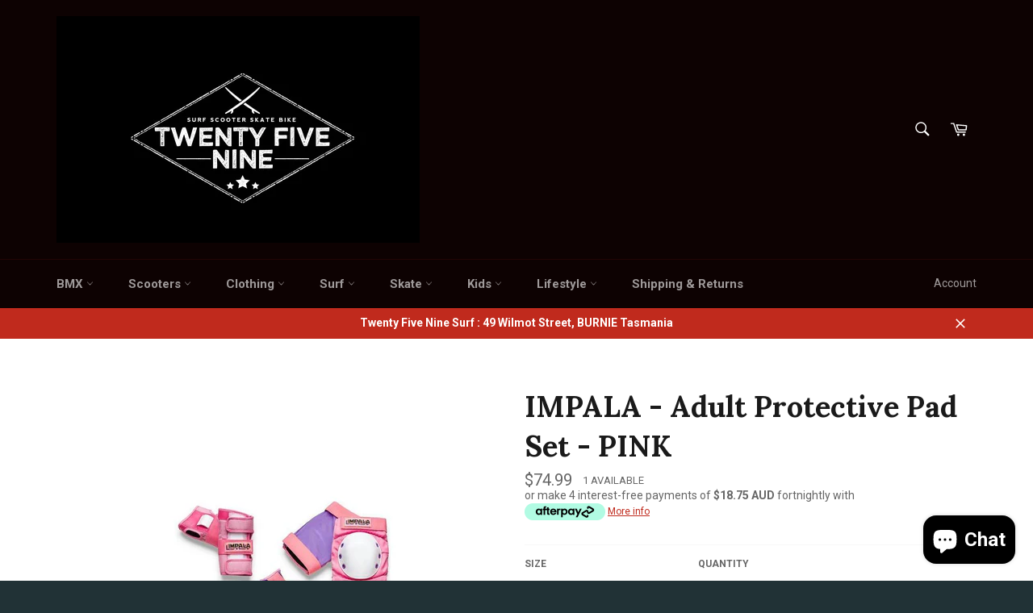

--- FILE ---
content_type: text/html; charset=utf-8
request_url: https://www.twentyfivenine.com.au/products/impala-3-piece-safety-gear-pack-pink
body_size: 26531
content:
<!doctype html>
<!--[if IE 9]> <html class="ie9 supports-no-js" lang="en"> <![endif]-->
<!--[if (gt IE 9)|!(IE)]><!--> <html class="supports-no-js" lang="en"> <!--<![endif]-->
<head>
  <meta name="google-site-verification" content="9dPA__gcqEMVkucgN3ApV9sAyXI-aH9gFXagaOaA2zg" />
  <meta charset="utf-8">
  <meta http-equiv="X-UA-Compatible" content="IE=edge,chrome=1">
  <meta name="viewport" content="width=device-width,initial-scale=1">
  <meta name="theme-color" content="#0d0202">

  
    <link rel="shortcut icon" href="//www.twentyfivenine.com.au/cdn/shop/t/2/assets/favicon.png?v=60063087176877606981702197425" type="image/png" />
  

  <link rel="canonical" href="https://www.twentyfivenine.com.au/products/impala-3-piece-safety-gear-pack-pink">
  <title>
  IMPALA - Adult Protective Pad Set - PINK &ndash; Twentyfivenine 
  </title>

  
    <meta name="description" content="DESCRIPTION: The Impala Protective Pad Set includes wrist, elbow and knee pads. Please use the handy sizing guide to ensure you get the correct fit">
  

  <!-- /snippets/social-meta-tags.liquid -->


  <meta property="og:type" content="product">
  <meta property="og:title" content="IMPALA - Adult Protective Pad Set  - PINK">
  
    <meta property="og:image" content="http://www.twentyfivenine.com.au/cdn/shop/products/689fdb93037faaec3ad0bbff5f422f39a4a5c1e9-progressive_grande.jpg?v=1637114168">
    <meta property="og:image:secure_url" content="https://www.twentyfivenine.com.au/cdn/shop/products/689fdb93037faaec3ad0bbff5f422f39a4a5c1e9-progressive_grande.jpg?v=1637114168">
  
  <meta property="og:description" content="DESCRIPTION:












The Impala Protective Pad Set includes wrist, elbow and knee pads.
Please use the handy sizing guide to ensure you get the correct fit














">
  <meta property="og:price:amount" content="74.99">
  <meta property="og:price:currency" content="AUD">


  <meta property="og:url" content="https://www.twentyfivenine.com.au/products/impala-3-piece-safety-gear-pack-pink">

<meta property="og:site_name" content="Twentyfivenine ">




  <meta name="twitter:card" content="summary">


  <meta name="twitter:title" content="IMPALA - Adult Protective Pad Set  - PINK">
  <meta name="twitter:description" content="DESCRIPTION:












The Impala Protective Pad Set includes wrist, elbow and knee pads.
Please use the handy sizing guide to ensure you get the correct fit














">
  <meta name="twitter:image" content="https://www.twentyfivenine.com.au/cdn/shop/products/689fdb93037faaec3ad0bbff5f422f39a4a5c1e9-progressive_large.jpg?v=1637114168">
  <meta name="twitter:image:width" content="480">
  <meta name="twitter:image:height" content="480">



  <link href="//www.twentyfivenine.com.au/cdn/shop/t/2/assets/theme.scss.css?v=92609245520845884951697315406" rel="stylesheet" type="text/css" media="all" />
  
  
  
  <link href="//fonts.googleapis.com/css?family=Roboto:400,700" rel="stylesheet" type="text/css" media="all" />


  
    
    
    <link href="//fonts.googleapis.com/css?family=Lora:400,700" rel="stylesheet" type="text/css" media="all" />
  



  <script>window.performance && window.performance.mark && window.performance.mark('shopify.content_for_header.start');</script><meta name="google-site-verification" content="9dPA__gcqEMVkucgN3ApV9sAyXI-aH9gFXagaOaA2zg">
<meta name="facebook-domain-verification" content="jnsqzew9dbp6jwltuap3yuzivs7684">
<meta name="facebook-domain-verification" content="l2lj7nzb5ludh38hmo66y3g47d8d49">
<meta id="shopify-digital-wallet" name="shopify-digital-wallet" content="/13146929/digital_wallets/dialog">
<meta name="shopify-checkout-api-token" content="eb613e606299591b3011ae6aeef0456d">
<meta id="in-context-paypal-metadata" data-shop-id="13146929" data-venmo-supported="false" data-environment="production" data-locale="en_US" data-paypal-v4="true" data-currency="AUD">
<link rel="alternate" type="application/json+oembed" href="https://www.twentyfivenine.com.au/products/impala-3-piece-safety-gear-pack-pink.oembed">
<script async="async" src="/checkouts/internal/preloads.js?locale=en-AU"></script>
<link rel="preconnect" href="https://shop.app" crossorigin="anonymous">
<script async="async" src="https://shop.app/checkouts/internal/preloads.js?locale=en-AU&shop_id=13146929" crossorigin="anonymous"></script>
<script id="apple-pay-shop-capabilities" type="application/json">{"shopId":13146929,"countryCode":"AU","currencyCode":"AUD","merchantCapabilities":["supports3DS"],"merchantId":"gid:\/\/shopify\/Shop\/13146929","merchantName":"Twentyfivenine ","requiredBillingContactFields":["postalAddress","email"],"requiredShippingContactFields":["postalAddress","email"],"shippingType":"shipping","supportedNetworks":["visa","masterCard"],"total":{"type":"pending","label":"Twentyfivenine ","amount":"1.00"},"shopifyPaymentsEnabled":true,"supportsSubscriptions":true}</script>
<script id="shopify-features" type="application/json">{"accessToken":"eb613e606299591b3011ae6aeef0456d","betas":["rich-media-storefront-analytics"],"domain":"www.twentyfivenine.com.au","predictiveSearch":true,"shopId":13146929,"locale":"en"}</script>
<script>var Shopify = Shopify || {};
Shopify.shop = "tas-mtb.myshopify.com";
Shopify.locale = "en";
Shopify.currency = {"active":"AUD","rate":"1.0"};
Shopify.country = "AU";
Shopify.theme = {"name":"Venture","id":110758854,"schema_name":null,"schema_version":null,"theme_store_id":775,"role":"main"};
Shopify.theme.handle = "null";
Shopify.theme.style = {"id":null,"handle":null};
Shopify.cdnHost = "www.twentyfivenine.com.au/cdn";
Shopify.routes = Shopify.routes || {};
Shopify.routes.root = "/";</script>
<script type="module">!function(o){(o.Shopify=o.Shopify||{}).modules=!0}(window);</script>
<script>!function(o){function n(){var o=[];function n(){o.push(Array.prototype.slice.apply(arguments))}return n.q=o,n}var t=o.Shopify=o.Shopify||{};t.loadFeatures=n(),t.autoloadFeatures=n()}(window);</script>
<script>
  window.ShopifyPay = window.ShopifyPay || {};
  window.ShopifyPay.apiHost = "shop.app\/pay";
  window.ShopifyPay.redirectState = null;
</script>
<script id="shop-js-analytics" type="application/json">{"pageType":"product"}</script>
<script defer="defer" async type="module" src="//www.twentyfivenine.com.au/cdn/shopifycloud/shop-js/modules/v2/client.init-shop-cart-sync_BN7fPSNr.en.esm.js"></script>
<script defer="defer" async type="module" src="//www.twentyfivenine.com.au/cdn/shopifycloud/shop-js/modules/v2/chunk.common_Cbph3Kss.esm.js"></script>
<script defer="defer" async type="module" src="//www.twentyfivenine.com.au/cdn/shopifycloud/shop-js/modules/v2/chunk.modal_DKumMAJ1.esm.js"></script>
<script type="module">
  await import("//www.twentyfivenine.com.au/cdn/shopifycloud/shop-js/modules/v2/client.init-shop-cart-sync_BN7fPSNr.en.esm.js");
await import("//www.twentyfivenine.com.au/cdn/shopifycloud/shop-js/modules/v2/chunk.common_Cbph3Kss.esm.js");
await import("//www.twentyfivenine.com.au/cdn/shopifycloud/shop-js/modules/v2/chunk.modal_DKumMAJ1.esm.js");

  window.Shopify.SignInWithShop?.initShopCartSync?.({"fedCMEnabled":true,"windoidEnabled":true});

</script>
<script>
  window.Shopify = window.Shopify || {};
  if (!window.Shopify.featureAssets) window.Shopify.featureAssets = {};
  window.Shopify.featureAssets['shop-js'] = {"shop-cart-sync":["modules/v2/client.shop-cart-sync_CJVUk8Jm.en.esm.js","modules/v2/chunk.common_Cbph3Kss.esm.js","modules/v2/chunk.modal_DKumMAJ1.esm.js"],"init-fed-cm":["modules/v2/client.init-fed-cm_7Fvt41F4.en.esm.js","modules/v2/chunk.common_Cbph3Kss.esm.js","modules/v2/chunk.modal_DKumMAJ1.esm.js"],"init-shop-email-lookup-coordinator":["modules/v2/client.init-shop-email-lookup-coordinator_Cc088_bR.en.esm.js","modules/v2/chunk.common_Cbph3Kss.esm.js","modules/v2/chunk.modal_DKumMAJ1.esm.js"],"init-windoid":["modules/v2/client.init-windoid_hPopwJRj.en.esm.js","modules/v2/chunk.common_Cbph3Kss.esm.js","modules/v2/chunk.modal_DKumMAJ1.esm.js"],"shop-button":["modules/v2/client.shop-button_B0jaPSNF.en.esm.js","modules/v2/chunk.common_Cbph3Kss.esm.js","modules/v2/chunk.modal_DKumMAJ1.esm.js"],"shop-cash-offers":["modules/v2/client.shop-cash-offers_DPIskqss.en.esm.js","modules/v2/chunk.common_Cbph3Kss.esm.js","modules/v2/chunk.modal_DKumMAJ1.esm.js"],"shop-toast-manager":["modules/v2/client.shop-toast-manager_CK7RT69O.en.esm.js","modules/v2/chunk.common_Cbph3Kss.esm.js","modules/v2/chunk.modal_DKumMAJ1.esm.js"],"init-shop-cart-sync":["modules/v2/client.init-shop-cart-sync_BN7fPSNr.en.esm.js","modules/v2/chunk.common_Cbph3Kss.esm.js","modules/v2/chunk.modal_DKumMAJ1.esm.js"],"init-customer-accounts-sign-up":["modules/v2/client.init-customer-accounts-sign-up_CfPf4CXf.en.esm.js","modules/v2/client.shop-login-button_DeIztwXF.en.esm.js","modules/v2/chunk.common_Cbph3Kss.esm.js","modules/v2/chunk.modal_DKumMAJ1.esm.js"],"pay-button":["modules/v2/client.pay-button_CgIwFSYN.en.esm.js","modules/v2/chunk.common_Cbph3Kss.esm.js","modules/v2/chunk.modal_DKumMAJ1.esm.js"],"init-customer-accounts":["modules/v2/client.init-customer-accounts_DQ3x16JI.en.esm.js","modules/v2/client.shop-login-button_DeIztwXF.en.esm.js","modules/v2/chunk.common_Cbph3Kss.esm.js","modules/v2/chunk.modal_DKumMAJ1.esm.js"],"avatar":["modules/v2/client.avatar_BTnouDA3.en.esm.js"],"init-shop-for-new-customer-accounts":["modules/v2/client.init-shop-for-new-customer-accounts_CsZy_esa.en.esm.js","modules/v2/client.shop-login-button_DeIztwXF.en.esm.js","modules/v2/chunk.common_Cbph3Kss.esm.js","modules/v2/chunk.modal_DKumMAJ1.esm.js"],"shop-follow-button":["modules/v2/client.shop-follow-button_BRMJjgGd.en.esm.js","modules/v2/chunk.common_Cbph3Kss.esm.js","modules/v2/chunk.modal_DKumMAJ1.esm.js"],"checkout-modal":["modules/v2/client.checkout-modal_B9Drz_yf.en.esm.js","modules/v2/chunk.common_Cbph3Kss.esm.js","modules/v2/chunk.modal_DKumMAJ1.esm.js"],"shop-login-button":["modules/v2/client.shop-login-button_DeIztwXF.en.esm.js","modules/v2/chunk.common_Cbph3Kss.esm.js","modules/v2/chunk.modal_DKumMAJ1.esm.js"],"lead-capture":["modules/v2/client.lead-capture_DXYzFM3R.en.esm.js","modules/v2/chunk.common_Cbph3Kss.esm.js","modules/v2/chunk.modal_DKumMAJ1.esm.js"],"shop-login":["modules/v2/client.shop-login_CA5pJqmO.en.esm.js","modules/v2/chunk.common_Cbph3Kss.esm.js","modules/v2/chunk.modal_DKumMAJ1.esm.js"],"payment-terms":["modules/v2/client.payment-terms_BxzfvcZJ.en.esm.js","modules/v2/chunk.common_Cbph3Kss.esm.js","modules/v2/chunk.modal_DKumMAJ1.esm.js"]};
</script>
<script id="__st">var __st={"a":13146929,"offset":39600,"reqid":"1157a7f0-9beb-480a-a9da-c0c250dc32f3-1769795122","pageurl":"www.twentyfivenine.com.au\/products\/impala-3-piece-safety-gear-pack-pink","u":"335672e5c898","p":"product","rtyp":"product","rid":6972214837424};</script>
<script>window.ShopifyPaypalV4VisibilityTracking = true;</script>
<script id="captcha-bootstrap">!function(){'use strict';const t='contact',e='account',n='new_comment',o=[[t,t],['blogs',n],['comments',n],[t,'customer']],c=[[e,'customer_login'],[e,'guest_login'],[e,'recover_customer_password'],[e,'create_customer']],r=t=>t.map((([t,e])=>`form[action*='/${t}']:not([data-nocaptcha='true']) input[name='form_type'][value='${e}']`)).join(','),a=t=>()=>t?[...document.querySelectorAll(t)].map((t=>t.form)):[];function s(){const t=[...o],e=r(t);return a(e)}const i='password',u='form_key',d=['recaptcha-v3-token','g-recaptcha-response','h-captcha-response',i],f=()=>{try{return window.sessionStorage}catch{return}},m='__shopify_v',_=t=>t.elements[u];function p(t,e,n=!1){try{const o=window.sessionStorage,c=JSON.parse(o.getItem(e)),{data:r}=function(t){const{data:e,action:n}=t;return t[m]||n?{data:e,action:n}:{data:t,action:n}}(c);for(const[e,n]of Object.entries(r))t.elements[e]&&(t.elements[e].value=n);n&&o.removeItem(e)}catch(o){console.error('form repopulation failed',{error:o})}}const l='form_type',E='cptcha';function T(t){t.dataset[E]=!0}const w=window,h=w.document,L='Shopify',v='ce_forms',y='captcha';let A=!1;((t,e)=>{const n=(g='f06e6c50-85a8-45c8-87d0-21a2b65856fe',I='https://cdn.shopify.com/shopifycloud/storefront-forms-hcaptcha/ce_storefront_forms_captcha_hcaptcha.v1.5.2.iife.js',D={infoText:'Protected by hCaptcha',privacyText:'Privacy',termsText:'Terms'},(t,e,n)=>{const o=w[L][v],c=o.bindForm;if(c)return c(t,g,e,D).then(n);var r;o.q.push([[t,g,e,D],n]),r=I,A||(h.body.append(Object.assign(h.createElement('script'),{id:'captcha-provider',async:!0,src:r})),A=!0)});var g,I,D;w[L]=w[L]||{},w[L][v]=w[L][v]||{},w[L][v].q=[],w[L][y]=w[L][y]||{},w[L][y].protect=function(t,e){n(t,void 0,e),T(t)},Object.freeze(w[L][y]),function(t,e,n,w,h,L){const[v,y,A,g]=function(t,e,n){const i=e?o:[],u=t?c:[],d=[...i,...u],f=r(d),m=r(i),_=r(d.filter((([t,e])=>n.includes(e))));return[a(f),a(m),a(_),s()]}(w,h,L),I=t=>{const e=t.target;return e instanceof HTMLFormElement?e:e&&e.form},D=t=>v().includes(t);t.addEventListener('submit',(t=>{const e=I(t);if(!e)return;const n=D(e)&&!e.dataset.hcaptchaBound&&!e.dataset.recaptchaBound,o=_(e),c=g().includes(e)&&(!o||!o.value);(n||c)&&t.preventDefault(),c&&!n&&(function(t){try{if(!f())return;!function(t){const e=f();if(!e)return;const n=_(t);if(!n)return;const o=n.value;o&&e.removeItem(o)}(t);const e=Array.from(Array(32),(()=>Math.random().toString(36)[2])).join('');!function(t,e){_(t)||t.append(Object.assign(document.createElement('input'),{type:'hidden',name:u})),t.elements[u].value=e}(t,e),function(t,e){const n=f();if(!n)return;const o=[...t.querySelectorAll(`input[type='${i}']`)].map((({name:t})=>t)),c=[...d,...o],r={};for(const[a,s]of new FormData(t).entries())c.includes(a)||(r[a]=s);n.setItem(e,JSON.stringify({[m]:1,action:t.action,data:r}))}(t,e)}catch(e){console.error('failed to persist form',e)}}(e),e.submit())}));const S=(t,e)=>{t&&!t.dataset[E]&&(n(t,e.some((e=>e===t))),T(t))};for(const o of['focusin','change'])t.addEventListener(o,(t=>{const e=I(t);D(e)&&S(e,y())}));const B=e.get('form_key'),M=e.get(l),P=B&&M;t.addEventListener('DOMContentLoaded',(()=>{const t=y();if(P)for(const e of t)e.elements[l].value===M&&p(e,B);[...new Set([...A(),...v().filter((t=>'true'===t.dataset.shopifyCaptcha))])].forEach((e=>S(e,t)))}))}(h,new URLSearchParams(w.location.search),n,t,e,['guest_login'])})(!0,!0)}();</script>
<script integrity="sha256-4kQ18oKyAcykRKYeNunJcIwy7WH5gtpwJnB7kiuLZ1E=" data-source-attribution="shopify.loadfeatures" defer="defer" src="//www.twentyfivenine.com.au/cdn/shopifycloud/storefront/assets/storefront/load_feature-a0a9edcb.js" crossorigin="anonymous"></script>
<script crossorigin="anonymous" defer="defer" src="//www.twentyfivenine.com.au/cdn/shopifycloud/storefront/assets/shopify_pay/storefront-65b4c6d7.js?v=20250812"></script>
<script data-source-attribution="shopify.dynamic_checkout.dynamic.init">var Shopify=Shopify||{};Shopify.PaymentButton=Shopify.PaymentButton||{isStorefrontPortableWallets:!0,init:function(){window.Shopify.PaymentButton.init=function(){};var t=document.createElement("script");t.src="https://www.twentyfivenine.com.au/cdn/shopifycloud/portable-wallets/latest/portable-wallets.en.js",t.type="module",document.head.appendChild(t)}};
</script>
<script data-source-attribution="shopify.dynamic_checkout.buyer_consent">
  function portableWalletsHideBuyerConsent(e){var t=document.getElementById("shopify-buyer-consent"),n=document.getElementById("shopify-subscription-policy-button");t&&n&&(t.classList.add("hidden"),t.setAttribute("aria-hidden","true"),n.removeEventListener("click",e))}function portableWalletsShowBuyerConsent(e){var t=document.getElementById("shopify-buyer-consent"),n=document.getElementById("shopify-subscription-policy-button");t&&n&&(t.classList.remove("hidden"),t.removeAttribute("aria-hidden"),n.addEventListener("click",e))}window.Shopify?.PaymentButton&&(window.Shopify.PaymentButton.hideBuyerConsent=portableWalletsHideBuyerConsent,window.Shopify.PaymentButton.showBuyerConsent=portableWalletsShowBuyerConsent);
</script>
<script data-source-attribution="shopify.dynamic_checkout.cart.bootstrap">document.addEventListener("DOMContentLoaded",(function(){function t(){return document.querySelector("shopify-accelerated-checkout-cart, shopify-accelerated-checkout")}if(t())Shopify.PaymentButton.init();else{new MutationObserver((function(e,n){t()&&(Shopify.PaymentButton.init(),n.disconnect())})).observe(document.body,{childList:!0,subtree:!0})}}));
</script>
<script id='scb4127' type='text/javascript' async='' src='https://www.twentyfivenine.com.au/cdn/shopifycloud/privacy-banner/storefront-banner.js'></script><link id="shopify-accelerated-checkout-styles" rel="stylesheet" media="screen" href="https://www.twentyfivenine.com.au/cdn/shopifycloud/portable-wallets/latest/accelerated-checkout-backwards-compat.css" crossorigin="anonymous">
<style id="shopify-accelerated-checkout-cart">
        #shopify-buyer-consent {
  margin-top: 1em;
  display: inline-block;
  width: 100%;
}

#shopify-buyer-consent.hidden {
  display: none;
}

#shopify-subscription-policy-button {
  background: none;
  border: none;
  padding: 0;
  text-decoration: underline;
  font-size: inherit;
  cursor: pointer;
}

#shopify-subscription-policy-button::before {
  box-shadow: none;
}

      </style>

<script>window.performance && window.performance.mark && window.performance.mark('shopify.content_for_header.end');</script>

  
<!-- BEGIN app block: shopify://apps/preorder-now-pre-order-pq/blocks/app-embed/551fab2c-3af6-4a8f-ba21-736a71cb4540 --><!-- END app block --><script src="https://cdn.shopify.com/extensions/e8878072-2f6b-4e89-8082-94b04320908d/inbox-1254/assets/inbox-chat-loader.js" type="text/javascript" defer="defer"></script>
<script src="https://cdn.shopify.com/extensions/97f1d596-8c25-4c5e-8e06-739ecf95b005/preorder-now-pre-order-pq-33/assets/prequik.js" type="text/javascript" defer="defer"></script>
<link href="https://cdn.shopify.com/extensions/97f1d596-8c25-4c5e-8e06-739ecf95b005/preorder-now-pre-order-pq-33/assets/cx-prequik.css" rel="stylesheet" type="text/css" media="all">
<link href="https://monorail-edge.shopifysvc.com" rel="dns-prefetch">
<script>(function(){if ("sendBeacon" in navigator && "performance" in window) {try {var session_token_from_headers = performance.getEntriesByType('navigation')[0].serverTiming.find(x => x.name == '_s').description;} catch {var session_token_from_headers = undefined;}var session_cookie_matches = document.cookie.match(/_shopify_s=([^;]*)/);var session_token_from_cookie = session_cookie_matches && session_cookie_matches.length === 2 ? session_cookie_matches[1] : "";var session_token = session_token_from_headers || session_token_from_cookie || "";function handle_abandonment_event(e) {var entries = performance.getEntries().filter(function(entry) {return /monorail-edge.shopifysvc.com/.test(entry.name);});if (!window.abandonment_tracked && entries.length === 0) {window.abandonment_tracked = true;var currentMs = Date.now();var navigation_start = performance.timing.navigationStart;var payload = {shop_id: 13146929,url: window.location.href,navigation_start,duration: currentMs - navigation_start,session_token,page_type: "product"};window.navigator.sendBeacon("https://monorail-edge.shopifysvc.com/v1/produce", JSON.stringify({schema_id: "online_store_buyer_site_abandonment/1.1",payload: payload,metadata: {event_created_at_ms: currentMs,event_sent_at_ms: currentMs}}));}}window.addEventListener('pagehide', handle_abandonment_event);}}());</script>
<script id="web-pixels-manager-setup">(function e(e,d,r,n,o){if(void 0===o&&(o={}),!Boolean(null===(a=null===(i=window.Shopify)||void 0===i?void 0:i.analytics)||void 0===a?void 0:a.replayQueue)){var i,a;window.Shopify=window.Shopify||{};var t=window.Shopify;t.analytics=t.analytics||{};var s=t.analytics;s.replayQueue=[],s.publish=function(e,d,r){return s.replayQueue.push([e,d,r]),!0};try{self.performance.mark("wpm:start")}catch(e){}var l=function(){var e={modern:/Edge?\/(1{2}[4-9]|1[2-9]\d|[2-9]\d{2}|\d{4,})\.\d+(\.\d+|)|Firefox\/(1{2}[4-9]|1[2-9]\d|[2-9]\d{2}|\d{4,})\.\d+(\.\d+|)|Chrom(ium|e)\/(9{2}|\d{3,})\.\d+(\.\d+|)|(Maci|X1{2}).+ Version\/(15\.\d+|(1[6-9]|[2-9]\d|\d{3,})\.\d+)([,.]\d+|)( \(\w+\)|)( Mobile\/\w+|) Safari\/|Chrome.+OPR\/(9{2}|\d{3,})\.\d+\.\d+|(CPU[ +]OS|iPhone[ +]OS|CPU[ +]iPhone|CPU IPhone OS|CPU iPad OS)[ +]+(15[._]\d+|(1[6-9]|[2-9]\d|\d{3,})[._]\d+)([._]\d+|)|Android:?[ /-](13[3-9]|1[4-9]\d|[2-9]\d{2}|\d{4,})(\.\d+|)(\.\d+|)|Android.+Firefox\/(13[5-9]|1[4-9]\d|[2-9]\d{2}|\d{4,})\.\d+(\.\d+|)|Android.+Chrom(ium|e)\/(13[3-9]|1[4-9]\d|[2-9]\d{2}|\d{4,})\.\d+(\.\d+|)|SamsungBrowser\/([2-9]\d|\d{3,})\.\d+/,legacy:/Edge?\/(1[6-9]|[2-9]\d|\d{3,})\.\d+(\.\d+|)|Firefox\/(5[4-9]|[6-9]\d|\d{3,})\.\d+(\.\d+|)|Chrom(ium|e)\/(5[1-9]|[6-9]\d|\d{3,})\.\d+(\.\d+|)([\d.]+$|.*Safari\/(?![\d.]+ Edge\/[\d.]+$))|(Maci|X1{2}).+ Version\/(10\.\d+|(1[1-9]|[2-9]\d|\d{3,})\.\d+)([,.]\d+|)( \(\w+\)|)( Mobile\/\w+|) Safari\/|Chrome.+OPR\/(3[89]|[4-9]\d|\d{3,})\.\d+\.\d+|(CPU[ +]OS|iPhone[ +]OS|CPU[ +]iPhone|CPU IPhone OS|CPU iPad OS)[ +]+(10[._]\d+|(1[1-9]|[2-9]\d|\d{3,})[._]\d+)([._]\d+|)|Android:?[ /-](13[3-9]|1[4-9]\d|[2-9]\d{2}|\d{4,})(\.\d+|)(\.\d+|)|Mobile Safari.+OPR\/([89]\d|\d{3,})\.\d+\.\d+|Android.+Firefox\/(13[5-9]|1[4-9]\d|[2-9]\d{2}|\d{4,})\.\d+(\.\d+|)|Android.+Chrom(ium|e)\/(13[3-9]|1[4-9]\d|[2-9]\d{2}|\d{4,})\.\d+(\.\d+|)|Android.+(UC? ?Browser|UCWEB|U3)[ /]?(15\.([5-9]|\d{2,})|(1[6-9]|[2-9]\d|\d{3,})\.\d+)\.\d+|SamsungBrowser\/(5\.\d+|([6-9]|\d{2,})\.\d+)|Android.+MQ{2}Browser\/(14(\.(9|\d{2,})|)|(1[5-9]|[2-9]\d|\d{3,})(\.\d+|))(\.\d+|)|K[Aa][Ii]OS\/(3\.\d+|([4-9]|\d{2,})\.\d+)(\.\d+|)/},d=e.modern,r=e.legacy,n=navigator.userAgent;return n.match(d)?"modern":n.match(r)?"legacy":"unknown"}(),u="modern"===l?"modern":"legacy",c=(null!=n?n:{modern:"",legacy:""})[u],f=function(e){return[e.baseUrl,"/wpm","/b",e.hashVersion,"modern"===e.buildTarget?"m":"l",".js"].join("")}({baseUrl:d,hashVersion:r,buildTarget:u}),m=function(e){var d=e.version,r=e.bundleTarget,n=e.surface,o=e.pageUrl,i=e.monorailEndpoint;return{emit:function(e){var a=e.status,t=e.errorMsg,s=(new Date).getTime(),l=JSON.stringify({metadata:{event_sent_at_ms:s},events:[{schema_id:"web_pixels_manager_load/3.1",payload:{version:d,bundle_target:r,page_url:o,status:a,surface:n,error_msg:t},metadata:{event_created_at_ms:s}}]});if(!i)return console&&console.warn&&console.warn("[Web Pixels Manager] No Monorail endpoint provided, skipping logging."),!1;try{return self.navigator.sendBeacon.bind(self.navigator)(i,l)}catch(e){}var u=new XMLHttpRequest;try{return u.open("POST",i,!0),u.setRequestHeader("Content-Type","text/plain"),u.send(l),!0}catch(e){return console&&console.warn&&console.warn("[Web Pixels Manager] Got an unhandled error while logging to Monorail."),!1}}}}({version:r,bundleTarget:l,surface:e.surface,pageUrl:self.location.href,monorailEndpoint:e.monorailEndpoint});try{o.browserTarget=l,function(e){var d=e.src,r=e.async,n=void 0===r||r,o=e.onload,i=e.onerror,a=e.sri,t=e.scriptDataAttributes,s=void 0===t?{}:t,l=document.createElement("script"),u=document.querySelector("head"),c=document.querySelector("body");if(l.async=n,l.src=d,a&&(l.integrity=a,l.crossOrigin="anonymous"),s)for(var f in s)if(Object.prototype.hasOwnProperty.call(s,f))try{l.dataset[f]=s[f]}catch(e){}if(o&&l.addEventListener("load",o),i&&l.addEventListener("error",i),u)u.appendChild(l);else{if(!c)throw new Error("Did not find a head or body element to append the script");c.appendChild(l)}}({src:f,async:!0,onload:function(){if(!function(){var e,d;return Boolean(null===(d=null===(e=window.Shopify)||void 0===e?void 0:e.analytics)||void 0===d?void 0:d.initialized)}()){var d=window.webPixelsManager.init(e)||void 0;if(d){var r=window.Shopify.analytics;r.replayQueue.forEach((function(e){var r=e[0],n=e[1],o=e[2];d.publishCustomEvent(r,n,o)})),r.replayQueue=[],r.publish=d.publishCustomEvent,r.visitor=d.visitor,r.initialized=!0}}},onerror:function(){return m.emit({status:"failed",errorMsg:"".concat(f," has failed to load")})},sri:function(e){var d=/^sha384-[A-Za-z0-9+/=]+$/;return"string"==typeof e&&d.test(e)}(c)?c:"",scriptDataAttributes:o}),m.emit({status:"loading"})}catch(e){m.emit({status:"failed",errorMsg:(null==e?void 0:e.message)||"Unknown error"})}}})({shopId: 13146929,storefrontBaseUrl: "https://www.twentyfivenine.com.au",extensionsBaseUrl: "https://extensions.shopifycdn.com/cdn/shopifycloud/web-pixels-manager",monorailEndpoint: "https://monorail-edge.shopifysvc.com/unstable/produce_batch",surface: "storefront-renderer",enabledBetaFlags: ["2dca8a86"],webPixelsConfigList: [{"id":"443711664","configuration":"{\"config\":\"{\\\"pixel_id\\\":\\\"G-JG6MBLHBXS\\\",\\\"target_country\\\":\\\"AU\\\",\\\"gtag_events\\\":[{\\\"type\\\":\\\"begin_checkout\\\",\\\"action_label\\\":[\\\"G-JG6MBLHBXS\\\",\\\"AW-851600268\\\/TYt5CKqk1aIBEIzHiZYD\\\"]},{\\\"type\\\":\\\"search\\\",\\\"action_label\\\":[\\\"G-JG6MBLHBXS\\\",\\\"AW-851600268\\\/Vn2TCK2k1aIBEIzHiZYD\\\"]},{\\\"type\\\":\\\"view_item\\\",\\\"action_label\\\":[\\\"G-JG6MBLHBXS\\\",\\\"AW-851600268\\\/SyfLCKSk1aIBEIzHiZYD\\\",\\\"MC-QBHEB065FK\\\"]},{\\\"type\\\":\\\"purchase\\\",\\\"action_label\\\":[\\\"G-JG6MBLHBXS\\\",\\\"AW-851600268\\\/JiaDCKGk1aIBEIzHiZYD\\\",\\\"MC-QBHEB065FK\\\"]},{\\\"type\\\":\\\"page_view\\\",\\\"action_label\\\":[\\\"G-JG6MBLHBXS\\\",\\\"AW-851600268\\\/c7FTCJ6k1aIBEIzHiZYD\\\",\\\"MC-QBHEB065FK\\\"]},{\\\"type\\\":\\\"add_payment_info\\\",\\\"action_label\\\":[\\\"G-JG6MBLHBXS\\\",\\\"AW-851600268\\\/_R5uCLCk1aIBEIzHiZYD\\\"]},{\\\"type\\\":\\\"add_to_cart\\\",\\\"action_label\\\":[\\\"G-JG6MBLHBXS\\\",\\\"AW-851600268\\\/fYgSCKek1aIBEIzHiZYD\\\"]}],\\\"enable_monitoring_mode\\\":false}\"}","eventPayloadVersion":"v1","runtimeContext":"OPEN","scriptVersion":"b2a88bafab3e21179ed38636efcd8a93","type":"APP","apiClientId":1780363,"privacyPurposes":[],"dataSharingAdjustments":{"protectedCustomerApprovalScopes":["read_customer_address","read_customer_email","read_customer_name","read_customer_personal_data","read_customer_phone"]}},{"id":"185925808","configuration":"{\"pixel_id\":\"1569482200020641\",\"pixel_type\":\"facebook_pixel\",\"metaapp_system_user_token\":\"-\"}","eventPayloadVersion":"v1","runtimeContext":"OPEN","scriptVersion":"ca16bc87fe92b6042fbaa3acc2fbdaa6","type":"APP","apiClientId":2329312,"privacyPurposes":["ANALYTICS","MARKETING","SALE_OF_DATA"],"dataSharingAdjustments":{"protectedCustomerApprovalScopes":["read_customer_address","read_customer_email","read_customer_name","read_customer_personal_data","read_customer_phone"]}},{"id":"shopify-app-pixel","configuration":"{}","eventPayloadVersion":"v1","runtimeContext":"STRICT","scriptVersion":"0450","apiClientId":"shopify-pixel","type":"APP","privacyPurposes":["ANALYTICS","MARKETING"]},{"id":"shopify-custom-pixel","eventPayloadVersion":"v1","runtimeContext":"LAX","scriptVersion":"0450","apiClientId":"shopify-pixel","type":"CUSTOM","privacyPurposes":["ANALYTICS","MARKETING"]}],isMerchantRequest: false,initData: {"shop":{"name":"Twentyfivenine ","paymentSettings":{"currencyCode":"AUD"},"myshopifyDomain":"tas-mtb.myshopify.com","countryCode":"AU","storefrontUrl":"https:\/\/www.twentyfivenine.com.au"},"customer":null,"cart":null,"checkout":null,"productVariants":[{"price":{"amount":74.99,"currencyCode":"AUD"},"product":{"title":"IMPALA - Adult Protective Pad Set  - PINK","vendor":"Impala","id":"6972214837424","untranslatedTitle":"IMPALA - Adult Protective Pad Set  - PINK","url":"\/products\/impala-3-piece-safety-gear-pack-pink","type":"Protection"},"id":"40953923272880","image":{"src":"\/\/www.twentyfivenine.com.au\/cdn\/shop\/products\/689fdb93037faaec3ad0bbff5f422f39a4a5c1e9-progressive.jpg?v=1637114168"},"sku":"9321567766132","title":"S","untranslatedTitle":"S"},{"price":{"amount":74.99,"currencyCode":"AUD"},"product":{"title":"IMPALA - Adult Protective Pad Set  - PINK","vendor":"Impala","id":"6972214837424","untranslatedTitle":"IMPALA - Adult Protective Pad Set  - PINK","url":"\/products\/impala-3-piece-safety-gear-pack-pink","type":"Protection"},"id":"40953923305648","image":{"src":"\/\/www.twentyfivenine.com.au\/cdn\/shop\/products\/689fdb93037faaec3ad0bbff5f422f39a4a5c1e9-progressive.jpg?v=1637114168"},"sku":"9321567766156","title":"M","untranslatedTitle":"M"},{"price":{"amount":74.99,"currencyCode":"AUD"},"product":{"title":"IMPALA - Adult Protective Pad Set  - PINK","vendor":"Impala","id":"6972214837424","untranslatedTitle":"IMPALA - Adult Protective Pad Set  - PINK","url":"\/products\/impala-3-piece-safety-gear-pack-pink","type":"Protection"},"id":"40953923338416","image":{"src":"\/\/www.twentyfivenine.com.au\/cdn\/shop\/products\/689fdb93037faaec3ad0bbff5f422f39a4a5c1e9-progressive.jpg?v=1637114168"},"sku":"9321567766170","title":"L","untranslatedTitle":"L"},{"price":{"amount":74.99,"currencyCode":"AUD"},"product":{"title":"IMPALA - Adult Protective Pad Set  - PINK","vendor":"Impala","id":"6972214837424","untranslatedTitle":"IMPALA - Adult Protective Pad Set  - PINK","url":"\/products\/impala-3-piece-safety-gear-pack-pink","type":"Protection"},"id":"40953923371184","image":{"src":"\/\/www.twentyfivenine.com.au\/cdn\/shop\/products\/689fdb93037faaec3ad0bbff5f422f39a4a5c1e9-progressive.jpg?v=1637114168"},"sku":"11602","title":"XL","untranslatedTitle":"XL"}],"purchasingCompany":null},},"https://www.twentyfivenine.com.au/cdn","1d2a099fw23dfb22ep557258f5m7a2edbae",{"modern":"","legacy":""},{"shopId":"13146929","storefrontBaseUrl":"https:\/\/www.twentyfivenine.com.au","extensionBaseUrl":"https:\/\/extensions.shopifycdn.com\/cdn\/shopifycloud\/web-pixels-manager","surface":"storefront-renderer","enabledBetaFlags":"[\"2dca8a86\"]","isMerchantRequest":"false","hashVersion":"1d2a099fw23dfb22ep557258f5m7a2edbae","publish":"custom","events":"[[\"page_viewed\",{}],[\"product_viewed\",{\"productVariant\":{\"price\":{\"amount\":74.99,\"currencyCode\":\"AUD\"},\"product\":{\"title\":\"IMPALA - Adult Protective Pad Set  - PINK\",\"vendor\":\"Impala\",\"id\":\"6972214837424\",\"untranslatedTitle\":\"IMPALA - Adult Protective Pad Set  - PINK\",\"url\":\"\/products\/impala-3-piece-safety-gear-pack-pink\",\"type\":\"Protection\"},\"id\":\"40953923338416\",\"image\":{\"src\":\"\/\/www.twentyfivenine.com.au\/cdn\/shop\/products\/689fdb93037faaec3ad0bbff5f422f39a4a5c1e9-progressive.jpg?v=1637114168\"},\"sku\":\"9321567766170\",\"title\":\"L\",\"untranslatedTitle\":\"L\"}}]]"});</script><script>
  window.ShopifyAnalytics = window.ShopifyAnalytics || {};
  window.ShopifyAnalytics.meta = window.ShopifyAnalytics.meta || {};
  window.ShopifyAnalytics.meta.currency = 'AUD';
  var meta = {"product":{"id":6972214837424,"gid":"gid:\/\/shopify\/Product\/6972214837424","vendor":"Impala","type":"Protection","handle":"impala-3-piece-safety-gear-pack-pink","variants":[{"id":40953923272880,"price":7499,"name":"IMPALA - Adult Protective Pad Set  - PINK - S","public_title":"S","sku":"9321567766132"},{"id":40953923305648,"price":7499,"name":"IMPALA - Adult Protective Pad Set  - PINK - M","public_title":"M","sku":"9321567766156"},{"id":40953923338416,"price":7499,"name":"IMPALA - Adult Protective Pad Set  - PINK - L","public_title":"L","sku":"9321567766170"},{"id":40953923371184,"price":7499,"name":"IMPALA - Adult Protective Pad Set  - PINK - XL","public_title":"XL","sku":"11602"}],"remote":false},"page":{"pageType":"product","resourceType":"product","resourceId":6972214837424,"requestId":"1157a7f0-9beb-480a-a9da-c0c250dc32f3-1769795122"}};
  for (var attr in meta) {
    window.ShopifyAnalytics.meta[attr] = meta[attr];
  }
</script>
<script class="analytics">
  (function () {
    var customDocumentWrite = function(content) {
      var jquery = null;

      if (window.jQuery) {
        jquery = window.jQuery;
      } else if (window.Checkout && window.Checkout.$) {
        jquery = window.Checkout.$;
      }

      if (jquery) {
        jquery('body').append(content);
      }
    };

    var hasLoggedConversion = function(token) {
      if (token) {
        return document.cookie.indexOf('loggedConversion=' + token) !== -1;
      }
      return false;
    }

    var setCookieIfConversion = function(token) {
      if (token) {
        var twoMonthsFromNow = new Date(Date.now());
        twoMonthsFromNow.setMonth(twoMonthsFromNow.getMonth() + 2);

        document.cookie = 'loggedConversion=' + token + '; expires=' + twoMonthsFromNow;
      }
    }

    var trekkie = window.ShopifyAnalytics.lib = window.trekkie = window.trekkie || [];
    if (trekkie.integrations) {
      return;
    }
    trekkie.methods = [
      'identify',
      'page',
      'ready',
      'track',
      'trackForm',
      'trackLink'
    ];
    trekkie.factory = function(method) {
      return function() {
        var args = Array.prototype.slice.call(arguments);
        args.unshift(method);
        trekkie.push(args);
        return trekkie;
      };
    };
    for (var i = 0; i < trekkie.methods.length; i++) {
      var key = trekkie.methods[i];
      trekkie[key] = trekkie.factory(key);
    }
    trekkie.load = function(config) {
      trekkie.config = config || {};
      trekkie.config.initialDocumentCookie = document.cookie;
      var first = document.getElementsByTagName('script')[0];
      var script = document.createElement('script');
      script.type = 'text/javascript';
      script.onerror = function(e) {
        var scriptFallback = document.createElement('script');
        scriptFallback.type = 'text/javascript';
        scriptFallback.onerror = function(error) {
                var Monorail = {
      produce: function produce(monorailDomain, schemaId, payload) {
        var currentMs = new Date().getTime();
        var event = {
          schema_id: schemaId,
          payload: payload,
          metadata: {
            event_created_at_ms: currentMs,
            event_sent_at_ms: currentMs
          }
        };
        return Monorail.sendRequest("https://" + monorailDomain + "/v1/produce", JSON.stringify(event));
      },
      sendRequest: function sendRequest(endpointUrl, payload) {
        // Try the sendBeacon API
        if (window && window.navigator && typeof window.navigator.sendBeacon === 'function' && typeof window.Blob === 'function' && !Monorail.isIos12()) {
          var blobData = new window.Blob([payload], {
            type: 'text/plain'
          });

          if (window.navigator.sendBeacon(endpointUrl, blobData)) {
            return true;
          } // sendBeacon was not successful

        } // XHR beacon

        var xhr = new XMLHttpRequest();

        try {
          xhr.open('POST', endpointUrl);
          xhr.setRequestHeader('Content-Type', 'text/plain');
          xhr.send(payload);
        } catch (e) {
          console.log(e);
        }

        return false;
      },
      isIos12: function isIos12() {
        return window.navigator.userAgent.lastIndexOf('iPhone; CPU iPhone OS 12_') !== -1 || window.navigator.userAgent.lastIndexOf('iPad; CPU OS 12_') !== -1;
      }
    };
    Monorail.produce('monorail-edge.shopifysvc.com',
      'trekkie_storefront_load_errors/1.1',
      {shop_id: 13146929,
      theme_id: 110758854,
      app_name: "storefront",
      context_url: window.location.href,
      source_url: "//www.twentyfivenine.com.au/cdn/s/trekkie.storefront.c59ea00e0474b293ae6629561379568a2d7c4bba.min.js"});

        };
        scriptFallback.async = true;
        scriptFallback.src = '//www.twentyfivenine.com.au/cdn/s/trekkie.storefront.c59ea00e0474b293ae6629561379568a2d7c4bba.min.js';
        first.parentNode.insertBefore(scriptFallback, first);
      };
      script.async = true;
      script.src = '//www.twentyfivenine.com.au/cdn/s/trekkie.storefront.c59ea00e0474b293ae6629561379568a2d7c4bba.min.js';
      first.parentNode.insertBefore(script, first);
    };
    trekkie.load(
      {"Trekkie":{"appName":"storefront","development":false,"defaultAttributes":{"shopId":13146929,"isMerchantRequest":null,"themeId":110758854,"themeCityHash":"16854287776708500635","contentLanguage":"en","currency":"AUD"},"isServerSideCookieWritingEnabled":true,"monorailRegion":"shop_domain","enabledBetaFlags":["65f19447","b5387b81"]},"Session Attribution":{},"S2S":{"facebookCapiEnabled":false,"source":"trekkie-storefront-renderer","apiClientId":580111}}
    );

    var loaded = false;
    trekkie.ready(function() {
      if (loaded) return;
      loaded = true;

      window.ShopifyAnalytics.lib = window.trekkie;

      var originalDocumentWrite = document.write;
      document.write = customDocumentWrite;
      try { window.ShopifyAnalytics.merchantGoogleAnalytics.call(this); } catch(error) {};
      document.write = originalDocumentWrite;

      window.ShopifyAnalytics.lib.page(null,{"pageType":"product","resourceType":"product","resourceId":6972214837424,"requestId":"1157a7f0-9beb-480a-a9da-c0c250dc32f3-1769795122","shopifyEmitted":true});

      var match = window.location.pathname.match(/checkouts\/(.+)\/(thank_you|post_purchase)/)
      var token = match? match[1]: undefined;
      if (!hasLoggedConversion(token)) {
        setCookieIfConversion(token);
        window.ShopifyAnalytics.lib.track("Viewed Product",{"currency":"AUD","variantId":40953923272880,"productId":6972214837424,"productGid":"gid:\/\/shopify\/Product\/6972214837424","name":"IMPALA - Adult Protective Pad Set  - PINK - S","price":"74.99","sku":"9321567766132","brand":"Impala","variant":"S","category":"Protection","nonInteraction":true,"remote":false},undefined,undefined,{"shopifyEmitted":true});
      window.ShopifyAnalytics.lib.track("monorail:\/\/trekkie_storefront_viewed_product\/1.1",{"currency":"AUD","variantId":40953923272880,"productId":6972214837424,"productGid":"gid:\/\/shopify\/Product\/6972214837424","name":"IMPALA - Adult Protective Pad Set  - PINK - S","price":"74.99","sku":"9321567766132","brand":"Impala","variant":"S","category":"Protection","nonInteraction":true,"remote":false,"referer":"https:\/\/www.twentyfivenine.com.au\/products\/impala-3-piece-safety-gear-pack-pink"});
      }
    });


        var eventsListenerScript = document.createElement('script');
        eventsListenerScript.async = true;
        eventsListenerScript.src = "//www.twentyfivenine.com.au/cdn/shopifycloud/storefront/assets/shop_events_listener-3da45d37.js";
        document.getElementsByTagName('head')[0].appendChild(eventsListenerScript);

})();</script>
  <script>
  if (!window.ga || (window.ga && typeof window.ga !== 'function')) {
    window.ga = function ga() {
      (window.ga.q = window.ga.q || []).push(arguments);
      if (window.Shopify && window.Shopify.analytics && typeof window.Shopify.analytics.publish === 'function') {
        window.Shopify.analytics.publish("ga_stub_called", {}, {sendTo: "google_osp_migration"});
      }
      console.error("Shopify's Google Analytics stub called with:", Array.from(arguments), "\nSee https://help.shopify.com/manual/promoting-marketing/pixels/pixel-migration#google for more information.");
    };
    if (window.Shopify && window.Shopify.analytics && typeof window.Shopify.analytics.publish === 'function') {
      window.Shopify.analytics.publish("ga_stub_initialized", {}, {sendTo: "google_osp_migration"});
    }
  }
</script>
<script
  defer
  src="https://www.twentyfivenine.com.au/cdn/shopifycloud/perf-kit/shopify-perf-kit-3.1.0.min.js"
  data-application="storefront-renderer"
  data-shop-id="13146929"
  data-render-region="gcp-us-central1"
  data-page-type="product"
  data-theme-instance-id="110758854"
  data-theme-name=""
  data-theme-version=""
  data-monorail-region="shop_domain"
  data-resource-timing-sampling-rate="10"
  data-shs="true"
  data-shs-beacon="true"
  data-shs-export-with-fetch="true"
  data-shs-logs-sample-rate="1"
  data-shs-beacon-endpoint="https://www.twentyfivenine.com.au/api/collect"
></script>
</head>

<body id="impala-adult-protective-pad-set-pink" class="template-product" >

  <a class="in-page-link visually-hidden skip-link" href="#MainContent">Skip to content</a>

  <div id="NavDrawer" class="drawer drawer--left">
    <div class="drawer__inner">
      <form action="/search" method="get" class="drawer__search" role="search">
        
        <input type="search" name="q" placeholder="Search" aria-label="Search" class="drawer__search-input">

        <button type="submit" class="text-link drawer__search-submit">
          <svg aria-hidden="true" focusable="false" role="presentation" viewBox="0 0 32 32" class="icon icon-search"><path fill="#444" d="M21.84 18.77c.99-1.556 1.57-3.403 1.57-5.39 0-5.547-4.494-10.047-10.035-10.047-5.548 0-10.04 4.5-10.04 10.048s4.492 10.05 10.033 10.05c2.012 0 3.886-.595 5.456-1.61l.455-.318 7.164 7.165 2.223-2.263-7.158-7.165.33-.47zM18.994 7.768c1.498 1.498 2.322 3.49 2.322 5.608s-.825 4.11-2.322 5.608c-1.498 1.498-3.49 2.322-5.608 2.322s-4.11-.825-5.608-2.322c-1.5-1.498-2.323-3.49-2.323-5.608s.825-4.11 2.322-5.608c1.497-1.498 3.49-2.322 5.607-2.322s4.11.825 5.608 2.322z"/></svg>
          <span class="icon__fallback-text">Search</span>
        </button>
      </form>
      <ul class="drawer__nav">
        
          
          
            <li class="drawer__nav-item">
              <div class="drawer__nav-has-sublist">
                <a href="/" class="drawer__nav-link" id="DrawerLabel-bmx">BMX</a>
                <div class="drawer__nav-toggle">
                  <button type="button" data-aria-controls="DrawerLinklist-bmx" class="text-link drawer__nav-toggle-btn drawer__meganav-toggle">
                    <span class="drawer__nav-toggle--open">
                      <svg aria-hidden="true" focusable="false" role="presentation" viewBox="0 0 22 21" class="icon icon-plus"><path d="M12 11.5h9.5v-2H12V0h-2v9.5H.5v2H10V21h2v-9.5z" fill="#000" fill-rule="evenodd"/></svg>
                      <span class="icon__fallback-text">Expand menu</span>
                    </span>
                    <span class="drawer__nav-toggle--close">
                      <svg aria-hidden="true" focusable="false" role="presentation" viewBox="0 0 22 3" class="icon icon-minus"><path fill="#000" d="M21.5.5v2H.5v-2z" fill-rule="evenodd"/></svg>
                      <span class="icon__fallback-text">Collapse menu</span>
                    </span>
                  </button>
                </div>
              </div>

              <div class="meganav meganav--drawer" id="DrawerLinklist-bmx" aria-labelledby="DrawerLabel-bmx" role="navigation">
                <ul class="meganav__nav">
                  
















<div class="grid grid--no-gutters meganav__scroller meganav__scroller--has-list">
  
    <div class="grid__item meganav__list one-fifth">

      

      

      
        
        

        

        <li>
          
          
          
          

          <a href="/collections/bmx-completes" class="meganav__link">Complete Bikes</a>
        </li>

        
        
          
          
        
          
          
        
          
          
        
          
          
        
          
          
        
      
        
        

        

        <li>
          
          
          
          

          <a href="/collections/bmx-frame-forks" class="meganav__link">Frames &amp; Forks</a>
        </li>

        
        
          
          
        
          
          
        
          
          
        
          
          
        
          
          
        
      
        
        

        

        <li>
          
          
          
          

          <a href="/collections/bmx-bars-grips" class="meganav__link">Bars &amp; Grips</a>
        </li>

        
        
          
          
        
          
          
        
          
          
        
          
          
        
          
          
        
      
        
        

        

        <li>
          
          
          
          

          <a href="/collections/bmx-parts" class="meganav__link">Wheels &amp; Hubs</a>
        </li>

        
        
          
          
        
          
          
        
          
          
        
          
          
        
          
          
        
      
        
        

        

        <li>
          
          
          
          

          <a href="/collections/bmx-cranks-pedals" class="meganav__link">Cranks &amp; Pedals</a>
        </li>

        
        
          
          
        
          
          
        
          
          
        
          
          
        
          
          
        
      
        
        

        

        <li>
          
          
          
          

          <a href="/collections/bmx-seats-posts" class="meganav__link">Seats &amp; Posts</a>
        </li>

        
        
          
          
        
          
          
        
          
          
        
          
          
        
          
          
        
      
        
        

        

        <li>
          
          
          
          

          <a href="/collections/bmx-headsets-bottom-brackets" class="meganav__link">Headsets &amp; Bottom Brackets</a>
        </li>

        
        
          
          
            
              </div>
              <div class="grid__item meganav__list one-fifth">
            
          
        
          
          
        
          
          
        
          
          
        
          
          
        
      
        
        

        

        <li>
          
          
          
          

          <a href="/collections/bmx-brakes-parts" class="meganav__link">Brakes &amp; Parts</a>
        </li>

        
        
          
          
        
          
          
        
          
          
        
          
          
        
          
          
        
      
        
        

        

        <li>
          
          
          
          

          <a href="/collections/bmx-spokes" class="meganav__link">Spokes &amp; Rims</a>
        </li>

        
        
          
          
        
          
          
        
          
          
        
          
          
        
          
          
        
      
        
        

        

        <li>
          
          
          
          

          <a href="/collections/bmx-sprockets" class="meganav__link">Sprockets &amp; Chains</a>
        </li>

        
        
          
          
        
          
          
        
          
          
        
          
          
        
          
          
        
      
        
        

        

        <li>
          
          
          
          

          <a href="/collections/bmx-stems" class="meganav__link">Stems</a>
        </li>

        
        
          
          
        
          
          
        
          
          
        
          
          
        
          
          
        
      
        
        

        

        <li>
          
          
          
          

          <a href="/collections/bmx-pegs-hub-spares" class="meganav__link">Pegs &amp; Hub Spares</a>
        </li>

        
        
          
          
        
          
          
        
          
          
        
          
          
        
          
          
        
      
        
        

        

        <li>
          
          
          
          

          <a href="/collections/helmets" class="meganav__link">Helmets</a>
        </li>

        
        
          
          
        
          
          
        
          
          
        
          
          
        
          
          
        
      
        
        

        

        <li>
          
          
          
          

          <a href="/collections/protection" class="meganav__link">Protection</a>
        </li>

        
        
          
          
        
          
          
            
              </div>
              <div class="grid__item meganav__list one-fifth">
            
          
        
          
          
        
          
          
        
          
          
        
      
        
        

        

        <li>
          
          
          
          

          <a href="/collections/bmx-tyres" class="meganav__link">Tyres &amp; Tubes</a>
        </li>

        
        
          
          
        
          
          
        
          
          
        
          
          
        
          
          
        
      
    </div>
  

  
</div>

                </ul>
              </div>
            </li>
          
        
          
          
            <li class="drawer__nav-item">
              <div class="drawer__nav-has-sublist">
                <a href="/" class="drawer__nav-link" id="DrawerLabel-scooters">Scooters</a>
                <div class="drawer__nav-toggle">
                  <button type="button" data-aria-controls="DrawerLinklist-scooters" class="text-link drawer__nav-toggle-btn drawer__meganav-toggle">
                    <span class="drawer__nav-toggle--open">
                      <svg aria-hidden="true" focusable="false" role="presentation" viewBox="0 0 22 21" class="icon icon-plus"><path d="M12 11.5h9.5v-2H12V0h-2v9.5H.5v2H10V21h2v-9.5z" fill="#000" fill-rule="evenodd"/></svg>
                      <span class="icon__fallback-text">Expand menu</span>
                    </span>
                    <span class="drawer__nav-toggle--close">
                      <svg aria-hidden="true" focusable="false" role="presentation" viewBox="0 0 22 3" class="icon icon-minus"><path fill="#000" d="M21.5.5v2H.5v-2z" fill-rule="evenodd"/></svg>
                      <span class="icon__fallback-text">Collapse menu</span>
                    </span>
                  </button>
                </div>
              </div>

              <div class="meganav meganav--drawer" id="DrawerLinklist-scooters" aria-labelledby="DrawerLabel-scooters" role="navigation">
                <ul class="meganav__nav">
                  
















<div class="grid grid--no-gutters meganav__scroller meganav__scroller--has-list">
  
    <div class="grid__item meganav__list one-fifth">

      

      

      
        
        

        

        <li>
          
          
          
          

          <a href="/collections/scooters-complete" class="meganav__link">Completes</a>
        </li>

        
        
          
          
        
          
          
        
          
          
        
          
          
        
          
          
        
      
        
        

        

        <li>
          
          
          
          

          <a href="/collections/scooter-forks-decks" class="meganav__link">Forks</a>
        </li>

        
        
          
          
        
          
          
        
          
          
        
          
          
        
          
          
        
      
        
        

        

        <li>
          
          
          
          

          <a href="/collections/scooters-wheels-bearings" class="meganav__link">Wheels</a>
        </li>

        
        
          
          
        
          
          
        
          
          
        
          
          
        
          
          
        
      
        
        

        

        <li>
          
          
          
          

          <a href="/collections/scooter-grips-grippe" class="meganav__link">Grip Tape &amp; Grips</a>
        </li>

        
        
          
          
        
          
          
        
          
          
        
          
          
        
          
          
        
      
        
        

        

        <li>
          
          
          
          

          <a href="/collections/scooters-bars-clamps" class="meganav__link">Bars &amp; Clamps</a>
        </li>

        
        
          
          
        
          
          
        
          
          
        
          
          
        
          
          
        
      
        
        

        

        <li>
          
          
          
          

          <a href="/collections/headsets" class="meganav__link">Headsets</a>
        </li>

        
        
          
          
        
          
          
        
          
          
        
          
          
        
          
          
        
      
        
        

        

        <li>
          
          
          
          

          <a href="/collections/kids-collection" class="meganav__link">Kids Collection</a>
        </li>

        
        
          
          
            
              </div>
              <div class="grid__item meganav__list one-fifth">
            
          
        
          
          
        
          
          
        
          
          
        
          
          
        
      
        
        

        

        <li>
          
          
          
          

          <a href="/collections/scooter-accessories" class="meganav__link">Scooter Hardware</a>
        </li>

        
        
          
          
        
          
          
        
          
          
        
          
          
        
          
          
        
      
        
        

        

        <li>
          
          
          
          

          <a href="/collections/scooter-decks" class="meganav__link">Scooter Decks</a>
        </li>

        
        
          
          
        
          
          
        
          
          
        
          
          
        
          
          
        
      
        
        

        

        <li>
          
          
          
          

          <a href="/collections/helmets" class="meganav__link">Helmets </a>
        </li>

        
        
          
          
        
          
          
        
          
          
        
          
          
        
          
          
        
      
        
        

        

        <li>
          
          
          
          

          <a href="/collections/ramps-rails" class="meganav__link">Ramps &amp; Rails</a>
        </li>

        
        
          
          
        
          
          
        
          
          
        
          
          
        
          
          
        
      
        
        

        

        <li>
          
          
          
          

          <a href="/collections/protection" class="meganav__link">Protection</a>
        </li>

        
        
          
          
        
          
          
        
          
          
        
          
          
        
          
          
        
      
    </div>
  

  
</div>

                </ul>
              </div>
            </li>
          
        
          
          
            <li class="drawer__nav-item">
              <div class="drawer__nav-has-sublist">
                <a href="/search" class="drawer__nav-link" id="DrawerLabel-clothing">Clothing</a>
                <div class="drawer__nav-toggle">
                  <button type="button" data-aria-controls="DrawerLinklist-clothing" class="text-link drawer__nav-toggle-btn drawer__meganav-toggle">
                    <span class="drawer__nav-toggle--open">
                      <svg aria-hidden="true" focusable="false" role="presentation" viewBox="0 0 22 21" class="icon icon-plus"><path d="M12 11.5h9.5v-2H12V0h-2v9.5H.5v2H10V21h2v-9.5z" fill="#000" fill-rule="evenodd"/></svg>
                      <span class="icon__fallback-text">Expand menu</span>
                    </span>
                    <span class="drawer__nav-toggle--close">
                      <svg aria-hidden="true" focusable="false" role="presentation" viewBox="0 0 22 3" class="icon icon-minus"><path fill="#000" d="M21.5.5v2H.5v-2z" fill-rule="evenodd"/></svg>
                      <span class="icon__fallback-text">Collapse menu</span>
                    </span>
                  </button>
                </div>
              </div>

              <div class="meganav meganav--drawer" id="DrawerLinklist-clothing" aria-labelledby="DrawerLabel-clothing" role="navigation">
                <ul class="meganav__nav">
                  
















<div class="grid grid--no-gutters meganav__scroller meganav__scroller--has-list">
  
    <div class="grid__item meganav__list one-fifth">

      

      

      
        
        

        

        <li>
          
          
          
          

          <a href="/collections/mens-sale-clothing" class="meganav__link">MENS SALE</a>
        </li>

        
        
          
          
        
          
          
        
          
          
        
          
          
        
          
          
        
      
        
        

        

        <li>
          
          
          
          

          <a href="/collections/ladies-sale-clothing" class="meganav__link">LADIES SALE </a>
        </li>

        
        
          
          
        
          
          
        
          
          
        
          
          
        
          
          
        
      
        
        

        

        <li>
          
          
          
          

          <a href="/collections/mens-hoods-tops" class="meganav__link">Mens Hoods &amp; Tops</a>
        </li>

        
        
          
          
        
          
          
        
          
          
        
          
          
        
          
          
        
      
        
        

        

        <li>
          
          
          
          

          <a href="/collections/mens-ts" class="meganav__link">Mens Tees</a>
        </li>

        
        
          
          
        
          
          
        
          
          
        
          
          
        
          
          
        
      
        
        

        

        <li>
          
          
          
          

          <a href="/collections/mens-jackets" class="meganav__link">Mens Jackets</a>
        </li>

        
        
          
          
        
          
          
        
          
          
        
          
          
        
          
          
        
      
        
        

        

        <li>
          
          
          
          

          <a href="/collections/mens-pants" class="meganav__link">Mens Pants</a>
        </li>

        
        
          
          
        
          
          
        
          
          
        
          
          
        
          
          
        
      
        
        

        

        <li>
          
          
          
          

          <a href="/collections/mens-shorts" class="meganav__link">Mens Shorts</a>
        </li>

        
        
          
          
            
              </div>
              <div class="grid__item meganav__list one-fifth">
            
          
        
          
          
        
          
          
        
          
          
        
          
          
        
      
        
        

        

        <li>
          
          
          
          

          <a href="/collections/womens-tops" class="meganav__link">Ladies Tees</a>
        </li>

        
        
          
          
        
          
          
        
          
          
        
          
          
        
          
          
        
      
        
        

        

        <li>
          
          
          
          

          <a href="/collections/womens-jumpers" class="meganav__link">Ladies Jumpers </a>
        </li>

        
        
          
          
        
          
          
        
          
          
        
          
          
        
          
          
        
      
        
        

        

        <li>
          
          
          
          

          <a href="/collections/womens-jackets" class="meganav__link">Ladies Knit Wear &amp; Jackets</a>
        </li>

        
        
          
          
        
          
          
        
          
          
        
          
          
        
          
          
        
      
        
        

        

        <li>
          
          
          
          

          <a href="/collections/womens-dresses-onsesie" class="meganav__link">Ladies Dresses &amp; Playsuits</a>
        </li>

        
        
          
          
        
          
          
        
          
          
        
          
          
        
          
          
        
      
        
        

        

        <li>
          
          
          
          

          <a href="/collections/womens-jeans" class="meganav__link">Ladies Pants</a>
        </li>

        
        
          
          
        
          
          
        
          
          
        
          
          
        
          
          
        
      
        
        

        

        <li>
          
          
          
          

          <a href="/collections/womens-shorts-and-shorts" class="meganav__link">Ladies Shorts &amp; Skirts</a>
        </li>

        
        
          
          
        
          
          
        
          
          
        
          
          
        
          
          
        
      
        
        

        

        <li>
          
          
          
          

          <a href="/collections/ladies-swimwear" class="meganav__link">Ladies Swimwear</a>
        </li>

        
        
          
          
        
          
          
            
              </div>
              <div class="grid__item meganav__list one-fifth">
            
          
        
          
          
        
          
          
        
          
          
        
      
        
        

        

        <li>
          
          
          
          

          <a href="/collections/boys-clothing" class="meganav__link">Boys Clothing</a>
        </li>

        
        
          
          
        
          
          
        
          
          
        
          
          
        
          
          
        
      
        
        

        

        <li>
          
          
          
          

          <a href="/collections/girls-clothing" class="meganav__link">Girls Clothing</a>
        </li>

        
        
          
          
        
          
          
        
          
          
        
          
          
        
          
          
        
      
        
        

        

        <li>
          
          
          
          

          <a href="/collections/footwear" class="meganav__link">Footwear</a>
        </li>

        
        
          
          
        
          
          
        
          
          
        
          
          
        
          
          
        
      
        
        

        

        <li>
          
          
          
          

          <a href="/collections/beanies" class="meganav__link">Beanies</a>
        </li>

        
        
          
          
        
          
          
        
          
          
        
          
          
        
          
          
        
      
        
        

        

        <li>
          
          
          
          

          <a href="/collections/scarves" class="meganav__link">Scarves</a>
        </li>

        
        
          
          
        
          
          
        
          
          
        
          
          
        
          
          
        
      
        
        

        

        <li>
          
          
          
          

          <a href="/collections/hats-caps" class="meganav__link">Hats &amp; Caps</a>
        </li>

        
        
          
          
        
          
          
        
          
          
        
          
          
        
          
          
        
      
        
        

        

        <li>
          
          
          
          

          <a href="/collections/socks" class="meganav__link">Socks</a>
        </li>

        
        
          
          
        
          
          
        
          
          
            
              </div>
              <div class="grid__item meganav__list one-fifth">
            
          
        
          
          
        
          
          
        
      
        
        

        

        <li>
          
          
          
          

          <a href="/collections/belts" class="meganav__link">Belts</a>
        </li>

        
        
          
          
        
          
          
        
          
          
        
          
          
        
          
          
        
      
        
        

        

        <li>
          
          
          
          

          <a href="/collections/thongs" class="meganav__link">Thongs </a>
        </li>

        
        
          
          
        
          
          
        
          
          
        
          
          
        
          
          
        
      
    </div>
  

  
</div>

                </ul>
              </div>
            </li>
          
        
          
          
            <li class="drawer__nav-item">
              <div class="drawer__nav-has-sublist">
                <a href="/collections/surf" class="drawer__nav-link" id="DrawerLabel-surf">Surf</a>
                <div class="drawer__nav-toggle">
                  <button type="button" data-aria-controls="DrawerLinklist-surf" class="text-link drawer__nav-toggle-btn drawer__meganav-toggle">
                    <span class="drawer__nav-toggle--open">
                      <svg aria-hidden="true" focusable="false" role="presentation" viewBox="0 0 22 21" class="icon icon-plus"><path d="M12 11.5h9.5v-2H12V0h-2v9.5H.5v2H10V21h2v-9.5z" fill="#000" fill-rule="evenodd"/></svg>
                      <span class="icon__fallback-text">Expand menu</span>
                    </span>
                    <span class="drawer__nav-toggle--close">
                      <svg aria-hidden="true" focusable="false" role="presentation" viewBox="0 0 22 3" class="icon icon-minus"><path fill="#000" d="M21.5.5v2H.5v-2z" fill-rule="evenodd"/></svg>
                      <span class="icon__fallback-text">Collapse menu</span>
                    </span>
                  </button>
                </div>
              </div>

              <div class="meganav meganav--drawer" id="DrawerLinklist-surf" aria-labelledby="DrawerLabel-surf" role="navigation">
                <ul class="meganav__nav">
                  
















<div class="grid grid--no-gutters meganav__scroller meganav__scroller--has-list">
  
    <div class="grid__item meganav__list one-fifth">

      

      

      
        
        

        

        <li>
          
          
          
          

          <a href="/collections/mens" class="meganav__link">Mens Wetsuits</a>
        </li>

        
        
          
          
        
          
          
        
          
          
        
          
          
        
          
          
        
      
        
        

        

        <li>
          
          
          
          

          <a href="/collections/boys-wetsuits" class="meganav__link">Boys Wetsuits</a>
        </li>

        
        
          
          
        
          
          
        
          
          
        
          
          
        
          
          
        
      
        
        

        

        <li>
          
          
          
          

          <a href="/collections/womens" class="meganav__link">Womens Wetsuits</a>
        </li>

        
        
          
          
        
          
          
        
          
          
        
          
          
        
          
          
        
      
        
        

        

        <li>
          
          
          
          

          <a href="/collections/crystal-girls-2mm-springsuit-purple" class="meganav__link">Girls Wetsuits</a>
        </li>

        
        
          
          
        
          
          
        
          
          
        
          
          
        
          
          
        
      
        
        

        

        <li>
          
          
          
          

          <a href="/collections/surf" class="meganav__link">Surfboards</a>
        </li>

        
        
          
          
        
          
          
        
          
          
        
          
          
        
          
          
        
      
        
        

        

        <li>
          
          
          
          

          <a href="/collections/soft-boards" class="meganav__link">Soft Boards</a>
        </li>

        
        
          
          
        
          
          
        
          
          
        
          
          
        
          
          
        
      
        
        

        

        <li>
          
          
          
          

          <a href="/collections/body-boards" class="meganav__link">Body Boards</a>
        </li>

        
        
          
          
            
              </div>
              <div class="grid__item meganav__list one-fifth">
            
          
        
          
          
        
          
          
        
          
          
        
          
          
        
      
        
        

        

        <li>
          
          
          
          

          <a href="/collections/board-bags" class="meganav__link">Board Bags</a>
        </li>

        
        
          
          
        
          
          
        
          
          
        
          
          
        
          
          
        
      
        
        

        

        <li>
          
          
          
          

          <a href="/collections/booties-hoods-gloves" class="meganav__link">Booties &amp; Hoods</a>
        </li>

        
        
          
          
        
          
          
        
          
          
        
          
          
        
          
          
        
      
        
        

        

        <li>
          
          
          
          

          <a href="/collections/legropes" class="meganav__link">Legropes</a>
        </li>

        
        
          
          
        
          
          
        
          
          
        
          
          
        
          
          
        
      
        
        

        

        <li>
          
          
          
          

          <a href="/collections/ponchos-towles" class="meganav__link">Poncho&#39;s &amp; Towels</a>
        </li>

        
        
          
          
        
          
          
        
          
          
        
          
          
        
          
          
        
      
        
        

        

        <li>
          
          
          
          

          <a href="/collections/tail-pads" class="meganav__link">Tail Pads</a>
        </li>

        
        
          
          
        
          
          
        
          
          
        
          
          
        
          
          
        
      
        
        

        

        <li>
          
          
          
          

          <a href="/collections/fins-accessories" class="meganav__link">Fins</a>
        </li>

        
        
          
          
        
          
          
        
          
          
        
          
          
        
          
          
        
      
        
        

        

        <li>
          
          
          
          

          <a href="/collections/surf-accessories" class="meganav__link">Surf Accessories</a>
        </li>

        
        
          
          
        
          
          
            
              </div>
              <div class="grid__item meganav__list one-fifth">
            
          
        
          
          
        
          
          
        
          
          
        
      
        
        

        

        <li>
          
          
          
          

          <a href="/collections/snorkels-swim-fins" class="meganav__link">Snorkels &amp; Swim Fins</a>
        </li>

        
        
          
          
        
          
          
        
          
          
        
          
          
        
          
          
        
      
    </div>
  

  
</div>

                </ul>
              </div>
            </li>
          
        
          
          
            <li class="drawer__nav-item">
              <div class="drawer__nav-has-sublist">
                <a href="/collections/skateboards" class="drawer__nav-link" id="DrawerLabel-skate">Skate</a>
                <div class="drawer__nav-toggle">
                  <button type="button" data-aria-controls="DrawerLinklist-skate" class="text-link drawer__nav-toggle-btn drawer__meganav-toggle">
                    <span class="drawer__nav-toggle--open">
                      <svg aria-hidden="true" focusable="false" role="presentation" viewBox="0 0 22 21" class="icon icon-plus"><path d="M12 11.5h9.5v-2H12V0h-2v9.5H.5v2H10V21h2v-9.5z" fill="#000" fill-rule="evenodd"/></svg>
                      <span class="icon__fallback-text">Expand menu</span>
                    </span>
                    <span class="drawer__nav-toggle--close">
                      <svg aria-hidden="true" focusable="false" role="presentation" viewBox="0 0 22 3" class="icon icon-minus"><path fill="#000" d="M21.5.5v2H.5v-2z" fill-rule="evenodd"/></svg>
                      <span class="icon__fallback-text">Collapse menu</span>
                    </span>
                  </button>
                </div>
              </div>

              <div class="meganav meganav--drawer" id="DrawerLinklist-skate" aria-labelledby="DrawerLabel-skate" role="navigation">
                <ul class="meganav__nav">
                  
















<div class="grid grid--no-gutters meganav__scroller meganav__scroller--has-list">
  
    <div class="grid__item meganav__list one-fifth">

      

      

      
        
        

        

        <li>
          
          
          
          

          <a href="/collections/skateboards" class="meganav__link">Completes </a>
        </li>

        
        
          
          
        
          
          
        
          
          
        
          
          
        
          
          
        
      
        
        

        

        <li>
          
          
          
          

          <a href="/collections/skate-decks" class="meganav__link">Skate Decks</a>
        </li>

        
        
          
          
        
          
          
        
          
          
        
          
          
        
          
          
        
      
        
        

        

        <li>
          
          
          
          

          <a href="/collections/skate-wheels-bearings" class="meganav__link">Wheels </a>
        </li>

        
        
          
          
        
          
          
        
          
          
        
          
          
        
          
          
        
      
        
        

        

        <li>
          
          
          
          

          <a href="/collections/roller-skates" class="meganav__link">Roller &amp; Inline</a>
        </li>

        
        
          
          
        
          
          
        
          
          
        
          
          
        
          
          
        
      
        
        

        

        <li>
          
          
          
          

          <a href="/collections/helmets" class="meganav__link">Helmets </a>
        </li>

        
        
          
          
        
          
          
        
          
          
        
          
          
        
          
          
        
      
        
        

        

        <li>
          
          
          
          

          <a href="/collections/skate-trucks" class="meganav__link">Skate Trucks</a>
        </li>

        
        
          
          
        
          
          
        
          
          
        
          
          
        
          
          
        
      
        
        

        

        <li>
          
          
          
          

          <a href="/collections/ramps-rails" class="meganav__link">Ramps &amp; Rails</a>
        </li>

        
        
          
          
            
              </div>
              <div class="grid__item meganav__list one-fifth">
            
          
        
          
          
        
          
          
        
          
          
        
          
          
        
      
        
        

        

        <li>
          
          
          
          

          <a href="/collections/protection" class="meganav__link">Protection</a>
        </li>

        
        
          
          
        
          
          
        
          
          
        
          
          
        
          
          
        
      
        
        

        

        <li>
          
          
          
          

          <a href="/collections/grip-tape" class="meganav__link">Griptape</a>
        </li>

        
        
          
          
        
          
          
        
          
          
        
          
          
        
          
          
        
      
        
        

        

        <li>
          
          
          
          

          <a href="/collections/skate-hardware-tools" class="meganav__link">Hardware &amp; Tools</a>
        </li>

        
        
          
          
        
          
          
        
          
          
        
          
          
        
          
          
        
      
    </div>
  

  
</div>

                </ul>
              </div>
            </li>
          
        
          
          
            <li class="drawer__nav-item">
              <div class="drawer__nav-has-sublist">
                <a href="/collections/kids" class="drawer__nav-link" id="DrawerLabel-kids">Kids </a>
                <div class="drawer__nav-toggle">
                  <button type="button" data-aria-controls="DrawerLinklist-kids" class="text-link drawer__nav-toggle-btn drawer__meganav-toggle">
                    <span class="drawer__nav-toggle--open">
                      <svg aria-hidden="true" focusable="false" role="presentation" viewBox="0 0 22 21" class="icon icon-plus"><path d="M12 11.5h9.5v-2H12V0h-2v9.5H.5v2H10V21h2v-9.5z" fill="#000" fill-rule="evenodd"/></svg>
                      <span class="icon__fallback-text">Expand menu</span>
                    </span>
                    <span class="drawer__nav-toggle--close">
                      <svg aria-hidden="true" focusable="false" role="presentation" viewBox="0 0 22 3" class="icon icon-minus"><path fill="#000" d="M21.5.5v2H.5v-2z" fill-rule="evenodd"/></svg>
                      <span class="icon__fallback-text">Collapse menu</span>
                    </span>
                  </button>
                </div>
              </div>

              <div class="meganav meganav--drawer" id="DrawerLinklist-kids" aria-labelledby="DrawerLabel-kids" role="navigation">
                <ul class="meganav__nav">
                  
















<div class="grid grid--no-gutters meganav__scroller meganav__scroller--has-list">
  
    <div class="grid__item meganav__list one-fifth">

      

      

      
        
        

        

        <li>
          
          
          
          

          <a href="/collections/girls-clothing" class="meganav__link">Girls Clothing</a>
        </li>

        
        
          
          
        
          
          
        
          
          
        
          
          
        
          
          
        
      
        
        

        

        <li>
          
          
          
          

          <a href="/collections/boys-clothing" class="meganav__link">Boys Clothing</a>
        </li>

        
        
          
          
        
          
          
        
          
          
        
          
          
        
          
          
        
      
        
        

        

        <li>
          
          
          
          

          <a href="/collections/crystal-girls-2mm-springsuit-purple" class="meganav__link">Girls Wetsuits</a>
        </li>

        
        
          
          
        
          
          
        
          
          
        
          
          
        
          
          
        
      
        
        

        

        <li>
          
          
          
          

          <a href="/collections/boys-wetsuits" class="meganav__link">Boys Wetsuits</a>
        </li>

        
        
          
          
        
          
          
        
          
          
        
          
          
        
          
          
        
      
        
        

        

        <li>
          
          
          
          

          <a href="/collections/kids-shoes" class="meganav__link">Kids Shoes</a>
        </li>

        
        
          
          
        
          
          
        
          
          
        
          
          
        
          
          
        
      
        
        

        

        <li>
          
          
          
          

          <a href="/collections/kids-thongs" class="meganav__link">Kids Thongs</a>
        </li>

        
        
          
          
        
          
          
        
          
          
        
          
          
        
          
          
        
      
        
        

        

        <li>
          
          
          
          

          <a href="/collections/kids-hats" class="meganav__link">Kids Hats &amp; Beanies</a>
        </li>

        
        
          
          
            
              </div>
              <div class="grid__item meganav__list one-fifth">
            
          
        
          
          
        
          
          
        
          
          
        
          
          
        
      
        
        

        

        <li>
          
          
          
          

          <a href="/collections/lunchboxes-pencil-cases" class="meganav__link">Lunch Boxes &amp; Pencil Cases</a>
        </li>

        
        
          
          
        
          
          
        
          
          
        
          
          
        
          
          
        
      
        
        

        

        <li>
          
          
          
          

          <a href="/collections/kids-backpacks" class="meganav__link">Backpacks</a>
        </li>

        
        
          
          
        
          
          
        
          
          
        
          
          
        
          
          
        
      
    </div>
  

  
</div>

                </ul>
              </div>
            </li>
          
        
          
          
            <li class="drawer__nav-item">
              <div class="drawer__nav-has-sublist">
                <a href="/collections/hydro-flask" class="drawer__nav-link" id="DrawerLabel-lifestyle">Lifestyle</a>
                <div class="drawer__nav-toggle">
                  <button type="button" data-aria-controls="DrawerLinklist-lifestyle" class="text-link drawer__nav-toggle-btn drawer__meganav-toggle">
                    <span class="drawer__nav-toggle--open">
                      <svg aria-hidden="true" focusable="false" role="presentation" viewBox="0 0 22 21" class="icon icon-plus"><path d="M12 11.5h9.5v-2H12V0h-2v9.5H.5v2H10V21h2v-9.5z" fill="#000" fill-rule="evenodd"/></svg>
                      <span class="icon__fallback-text">Expand menu</span>
                    </span>
                    <span class="drawer__nav-toggle--close">
                      <svg aria-hidden="true" focusable="false" role="presentation" viewBox="0 0 22 3" class="icon icon-minus"><path fill="#000" d="M21.5.5v2H.5v-2z" fill-rule="evenodd"/></svg>
                      <span class="icon__fallback-text">Collapse menu</span>
                    </span>
                  </button>
                </div>
              </div>

              <div class="meganav meganav--drawer" id="DrawerLinklist-lifestyle" aria-labelledby="DrawerLabel-lifestyle" role="navigation">
                <ul class="meganav__nav">
                  
















<div class="grid grid--no-gutters meganav__scroller meganav__scroller--has-list">
  
    <div class="grid__item meganav__list one-fifth">

      

      

      
        
        

        

        <li>
          
          
          
          

          <a href="/collections/footwear" class="meganav__link">Footwear</a>
        </li>

        
        
          
          
        
          
          
        
          
          
        
          
          
        
          
          
        
      
        
        

        

        <li>
          
          
          
          

          <a href="/collections/shoelaces" class="meganav__link">Shoelaces</a>
        </li>

        
        
          
          
        
          
          
        
          
          
        
          
          
        
          
          
        
      
        
        

        

        <li>
          
          
          
          

          <a href="/collections/jewellery" class="meganav__link">Jewellery </a>
        </li>

        
        
          
          
        
          
          
        
          
          
        
          
          
        
          
          
        
      
        
        

        

        <li>
          
          
          
          

          <a href="/collections/mens-jewellery" class="meganav__link">Mens Jewellery </a>
        </li>

        
        
          
          
        
          
          
        
          
          
        
          
          
        
          
          
        
      
        
        

        

        <li>
          
          
          
          

          <a href="/collections/sunglasses" class="meganav__link">Sunnies</a>
        </li>

        
        
          
          
        
          
          
        
          
          
        
          
          
        
          
          
        
      
        
        

        

        <li>
          
          
          
          

          <a href="/collections/hydro-flask" class="meganav__link">Drink Bottles</a>
        </li>

        
        
          
          
        
          
          
        
          
          
        
          
          
        
          
          
        
      
        
        

        

        <li>
          
          
          
          

          <a href="/collections/helmets" class="meganav__link">Helmets</a>
        </li>

        
        
          
          
            
              </div>
              <div class="grid__item meganav__list one-fifth">
            
          
        
          
          
        
          
          
        
          
          
        
          
          
        
      
        
        

        

        <li>
          
          
          
          

          <a href="/collections/wallets" class="meganav__link">Wallets</a>
        </li>

        
        
          
          
        
          
          
        
          
          
        
          
          
        
          
          
        
      
        
        

        

        <li>
          
          
          
          

          <a href="/collections/backpacks-bags" class="meganav__link">Backpacks &amp; Bags</a>
        </li>

        
        
          
          
        
          
          
        
          
          
        
          
          
        
          
          
        
      
        
        

        

        <li>
          
          
          
          

          <a href="/collections/lunchboxes-pencil-cases" class="meganav__link">Lunch Boxes &amp; Pencil Cases</a>
        </li>

        
        
          
          
        
          
          
        
          
          
        
          
          
        
          
          
        
      
        
        

        

        <li>
          
          
          
          

          <a href="/collections/sunscreen" class="meganav__link">Sunscreen</a>
        </li>

        
        
          
          
        
          
          
        
          
          
        
          
          
        
          
          
        
      
        
        

        

        <li>
          
          
          
          

          <a href="/collections/stickers-others" class="meganav__link">Stickers &amp; Lifestyle Essentials</a>
        </li>

        
        
          
          
        
          
          
        
          
          
        
          
          
        
          
          
        
      
        
        

        

        <li>
          
          
          
          

          <a href="/collections/watches" class="meganav__link">Watches </a>
        </li>

        
        
          
          
        
          
          
        
          
          
        
          
          
        
          
          
        
      
    </div>
  

  
</div>

                </ul>
              </div>
            </li>
          
        
          
          
            <li class="drawer__nav-item">
              <a href="/pages/shipping" class="drawer__nav-link">Shipping & Returns</a>
            </li>
          
        

        
          
            <li class="drawer__nav-item">
              <a href="/account/login" class="drawer__nav-link">
                Account
              </a>
            </li>
          
        
      </ul>
    </div>
  </div>

  <div id="PageContainer" class="page-container is-moved-by-drawer">
    <header class="site-header" role="banner">
      <div class="site-header__upper page-width">
        <div class="grid grid--table">
          <div class="grid__item small--one-quarter medium-up--hide">
            <button type="button" class="text-link site-header__link js-drawer-open-left">
              <span class="site-header__menu-toggle--open">
                <svg aria-hidden="true" focusable="false" role="presentation" viewBox="0 0 32 32" class="icon icon-hamburger"><path fill="#444" d="M4.89 14.958h22.22v2.222H4.89v-2.222zM4.89 8.292h22.22v2.222H4.89V8.292zM4.89 21.625h22.22v2.222H4.89v-2.222z"/></svg>
              </span>
              <span class="site-header__menu-toggle--close">
                <svg aria-hidden="true" focusable="false" role="presentation" viewBox="0 0 32 32" class="icon icon-close"><path fill="#444" d="M25.313 8.55L23.45 6.688 16 14.138l-7.45-7.45L6.69 8.55 14.14 16l-7.45 7.45 1.86 1.862 7.45-7.45 7.45 7.45 1.863-1.862-7.45-7.45z"/></svg>
              </span>
              <span class="icon__fallback-text">Site navigation</span>
            </button>
          </div>
          <div class="grid__item small--one-half medium-up--two-thirds small--text-center">
            
            
              <div class="site-header__logo h1" itemscope itemtype="http://schema.org/Organization">
            
              
                <a href="/" itemprop="url" class="site-header__logo-link">
                  <img src="//www.twentyfivenine.com.au/cdn/shop/t/2/assets/logo.png?v=161990078534652819481531787514" alt="Twentyfivenine " itemprop="logo">
                </a>
              
            
              </div>
            
          </div>

          <div class="grid__item small--one-quarter medium-up--one-third text-right">
            <div id="SiteNavSearchCart">
              <form action="/search" method="get" class="site-header__search small--hide" role="search">
                
                <div class="site-header__search-inner">
                  <label for="SiteNavSearch" class="visually-hidden">Search</label>
                  <input type="search" name="q" id="SiteNavSearch" placeholder="Search" aria-label="Search" class="site-header__search-input">
                </div>

                <button type="submit" class="text-link site-header__link site-header__search-submit">
                  <svg aria-hidden="true" focusable="false" role="presentation" viewBox="0 0 32 32" class="icon icon-search"><path fill="#444" d="M21.84 18.77c.99-1.556 1.57-3.403 1.57-5.39 0-5.547-4.494-10.047-10.035-10.047-5.548 0-10.04 4.5-10.04 10.048s4.492 10.05 10.033 10.05c2.012 0 3.886-.595 5.456-1.61l.455-.318 7.164 7.165 2.223-2.263-7.158-7.165.33-.47zM18.994 7.768c1.498 1.498 2.322 3.49 2.322 5.608s-.825 4.11-2.322 5.608c-1.498 1.498-3.49 2.322-5.608 2.322s-4.11-.825-5.608-2.322c-1.5-1.498-2.323-3.49-2.323-5.608s.825-4.11 2.322-5.608c1.497-1.498 3.49-2.322 5.607-2.322s4.11.825 5.608 2.322z"/></svg>
                  <span class="icon__fallback-text">Search</span>
                </button>
              </form>

              <a href="/cart" class="site-header__link site-header__cart">
                <svg aria-hidden="true" focusable="false" role="presentation" viewBox="0 0 31 32" class="icon icon-cart"><path d="M14.568 25.63c-1.222 0-2.11.888-2.11 2.11 0 1.11 1 2.11 2.11 2.11 1.222 0 2.11-.888 2.11-2.11s-.888-2.11-2.11-2.11zm10.22 0c-1.222 0-2.11.888-2.11 2.11 0 1.11 1 2.11 2.11 2.11 1.222 0 2.11-.888 2.11-2.11s-.888-2.11-2.11-2.11zm2.555-3.778H12.457L7.347 7.078c-.222-.333-.555-.667-1-.667H1.792c-.667 0-1.11.445-1.11 1s.443 1 1.11 1H5.57l5.11 14.886c.11.444.554.666 1 .666H27.34c.555 0 1.11-.444 1.11-1 0-.666-.554-1.11-1.11-1.11zm2.333-11.442l-18.44-1.555h-.11c-.556 0-.778.333-.668.89l3.222 9.22c.222.554.89 1 1.444 1h13.44c.556 0 1.112-.445 1.223-1l.778-7.444c.11-.554-.333-1.11-.89-1.11zm-2 7.443H15.568l-2.333-6.776L28.343 12.3l-.666 5.553z"/></svg>
                <span class="icon__fallback-text">Cart</span>
                <span class="site-header__cart-indicator hide"></span>
              </a>
            </div>
          </div>
        </div>
      </div>

      <div id="StickNavWrapper">
        <div id="StickyBar" class="sticky">
          <nav class="nav-bar small--hide" role="navigation" id="StickyNav">
            <div class="page-width">
              <div class="grid grid--table">
                <div class="grid__item four-fifths" id="SiteNavParent">
                  <button type="button" class="hide text-link site-nav__link site-nav__link--compressed js-drawer-open-left" id="SiteNavCompressed">
                    <svg aria-hidden="true" focusable="false" role="presentation" viewBox="0 0 32 32" class="icon icon-hamburger"><path fill="#444" d="M4.89 14.958h22.22v2.222H4.89v-2.222zM4.89 8.292h22.22v2.222H4.89V8.292zM4.89 21.625h22.22v2.222H4.89v-2.222z"/></svg>
                    <span class="site-nav__link-menu-label">Menu</span>
                    <span class="icon__fallback-text">Site navigation</span>
                  </button>
                  <ul class="site-nav list--inline" id="SiteNav">
                    
                      
                      
                      
                      
                      
                      

                      
                        <li class="site-nav__item" aria-haspopup="true">
                          <a href="/" class="site-nav__link site-nav__meganav-toggle" id="SiteNavLabel-bmx" data-aria-controls="SiteNavLinklist-bmx">BMX
                            <svg aria-hidden="true" focusable="false" role="presentation" viewBox="0 0 32 32" class="icon icon-arrow-down"><path fill="#444" d="M26.984 8.5l1.516 1.617L16 23.5 3.5 10.117 5.008 8.5 16 20.258z"/></svg>
                          </a>

                          <div class="site-nav__dropdown meganav" id="SiteNavLinklist-bmx" aria-labelledby="SiteNavLabel-bmx" role="navigation">
                            <ul class="meganav__nav page-width">
                              
















<div class="grid grid--no-gutters meganav__scroller--has-list">
  
    <div class="grid__item meganav__list one-fifth">

      

      

      
        
        

        

        <li>
          
          
          
          

          <a href="/collections/bmx-completes" class="meganav__link">Complete Bikes</a>
        </li>

        
        
          
          
        
          
          
        
          
          
        
          
          
        
          
          
        
      
        
        

        

        <li>
          
          
          
          

          <a href="/collections/bmx-frame-forks" class="meganav__link">Frames &amp; Forks</a>
        </li>

        
        
          
          
        
          
          
        
          
          
        
          
          
        
          
          
        
      
        
        

        

        <li>
          
          
          
          

          <a href="/collections/bmx-bars-grips" class="meganav__link">Bars &amp; Grips</a>
        </li>

        
        
          
          
        
          
          
        
          
          
        
          
          
        
          
          
        
      
        
        

        

        <li>
          
          
          
          

          <a href="/collections/bmx-parts" class="meganav__link">Wheels &amp; Hubs</a>
        </li>

        
        
          
          
        
          
          
        
          
          
        
          
          
        
          
          
        
      
        
        

        

        <li>
          
          
          
          

          <a href="/collections/bmx-cranks-pedals" class="meganav__link">Cranks &amp; Pedals</a>
        </li>

        
        
          
          
        
          
          
        
          
          
        
          
          
        
          
          
        
      
        
        

        

        <li>
          
          
          
          

          <a href="/collections/bmx-seats-posts" class="meganav__link">Seats &amp; Posts</a>
        </li>

        
        
          
          
        
          
          
        
          
          
        
          
          
        
          
          
        
      
        
        

        

        <li>
          
          
          
          

          <a href="/collections/bmx-headsets-bottom-brackets" class="meganav__link">Headsets &amp; Bottom Brackets</a>
        </li>

        
        
          
          
            
              </div>
              <div class="grid__item meganav__list one-fifth">
            
          
        
          
          
        
          
          
        
          
          
        
          
          
        
      
        
        

        

        <li>
          
          
          
          

          <a href="/collections/bmx-brakes-parts" class="meganav__link">Brakes &amp; Parts</a>
        </li>

        
        
          
          
        
          
          
        
          
          
        
          
          
        
          
          
        
      
        
        

        

        <li>
          
          
          
          

          <a href="/collections/bmx-spokes" class="meganav__link">Spokes &amp; Rims</a>
        </li>

        
        
          
          
        
          
          
        
          
          
        
          
          
        
          
          
        
      
        
        

        

        <li>
          
          
          
          

          <a href="/collections/bmx-sprockets" class="meganav__link">Sprockets &amp; Chains</a>
        </li>

        
        
          
          
        
          
          
        
          
          
        
          
          
        
          
          
        
      
        
        

        

        <li>
          
          
          
          

          <a href="/collections/bmx-stems" class="meganav__link">Stems</a>
        </li>

        
        
          
          
        
          
          
        
          
          
        
          
          
        
          
          
        
      
        
        

        

        <li>
          
          
          
          

          <a href="/collections/bmx-pegs-hub-spares" class="meganav__link">Pegs &amp; Hub Spares</a>
        </li>

        
        
          
          
        
          
          
        
          
          
        
          
          
        
          
          
        
      
        
        

        

        <li>
          
          
          
          

          <a href="/collections/helmets" class="meganav__link">Helmets</a>
        </li>

        
        
          
          
        
          
          
        
          
          
        
          
          
        
          
          
        
      
        
        

        

        <li>
          
          
          
          

          <a href="/collections/protection" class="meganav__link">Protection</a>
        </li>

        
        
          
          
        
          
          
            
              </div>
              <div class="grid__item meganav__list one-fifth">
            
          
        
          
          
        
          
          
        
          
          
        
      
        
        

        

        <li>
          
          
          
          

          <a href="/collections/bmx-tyres" class="meganav__link">Tyres &amp; Tubes</a>
        </li>

        
        
          
          
        
          
          
        
          
          
        
          
          
        
          
          
        
      
    </div>
  

  
</div>

                            </ul>
                          </div>
                        </li>
                      
                    
                      
                      
                      
                      
                      
                      

                      
                        <li class="site-nav__item" aria-haspopup="true">
                          <a href="/" class="site-nav__link site-nav__meganav-toggle" id="SiteNavLabel-scooters" data-aria-controls="SiteNavLinklist-scooters">Scooters
                            <svg aria-hidden="true" focusable="false" role="presentation" viewBox="0 0 32 32" class="icon icon-arrow-down"><path fill="#444" d="M26.984 8.5l1.516 1.617L16 23.5 3.5 10.117 5.008 8.5 16 20.258z"/></svg>
                          </a>

                          <div class="site-nav__dropdown meganav" id="SiteNavLinklist-scooters" aria-labelledby="SiteNavLabel-scooters" role="navigation">
                            <ul class="meganav__nav page-width">
                              
















<div class="grid grid--no-gutters meganav__scroller--has-list">
  
    <div class="grid__item meganav__list one-fifth">

      

      

      
        
        

        

        <li>
          
          
          
          

          <a href="/collections/scooters-complete" class="meganav__link">Completes</a>
        </li>

        
        
          
          
        
          
          
        
          
          
        
          
          
        
          
          
        
      
        
        

        

        <li>
          
          
          
          

          <a href="/collections/scooter-forks-decks" class="meganav__link">Forks</a>
        </li>

        
        
          
          
        
          
          
        
          
          
        
          
          
        
          
          
        
      
        
        

        

        <li>
          
          
          
          

          <a href="/collections/scooters-wheels-bearings" class="meganav__link">Wheels</a>
        </li>

        
        
          
          
        
          
          
        
          
          
        
          
          
        
          
          
        
      
        
        

        

        <li>
          
          
          
          

          <a href="/collections/scooter-grips-grippe" class="meganav__link">Grip Tape &amp; Grips</a>
        </li>

        
        
          
          
        
          
          
        
          
          
        
          
          
        
          
          
        
      
        
        

        

        <li>
          
          
          
          

          <a href="/collections/scooters-bars-clamps" class="meganav__link">Bars &amp; Clamps</a>
        </li>

        
        
          
          
        
          
          
        
          
          
        
          
          
        
          
          
        
      
        
        

        

        <li>
          
          
          
          

          <a href="/collections/headsets" class="meganav__link">Headsets</a>
        </li>

        
        
          
          
        
          
          
        
          
          
        
          
          
        
          
          
        
      
        
        

        

        <li>
          
          
          
          

          <a href="/collections/kids-collection" class="meganav__link">Kids Collection</a>
        </li>

        
        
          
          
            
              </div>
              <div class="grid__item meganav__list one-fifth">
            
          
        
          
          
        
          
          
        
          
          
        
          
          
        
      
        
        

        

        <li>
          
          
          
          

          <a href="/collections/scooter-accessories" class="meganav__link">Scooter Hardware</a>
        </li>

        
        
          
          
        
          
          
        
          
          
        
          
          
        
          
          
        
      
        
        

        

        <li>
          
          
          
          

          <a href="/collections/scooter-decks" class="meganav__link">Scooter Decks</a>
        </li>

        
        
          
          
        
          
          
        
          
          
        
          
          
        
          
          
        
      
        
        

        

        <li>
          
          
          
          

          <a href="/collections/helmets" class="meganav__link">Helmets </a>
        </li>

        
        
          
          
        
          
          
        
          
          
        
          
          
        
          
          
        
      
        
        

        

        <li>
          
          
          
          

          <a href="/collections/ramps-rails" class="meganav__link">Ramps &amp; Rails</a>
        </li>

        
        
          
          
        
          
          
        
          
          
        
          
          
        
          
          
        
      
        
        

        

        <li>
          
          
          
          

          <a href="/collections/protection" class="meganav__link">Protection</a>
        </li>

        
        
          
          
        
          
          
        
          
          
        
          
          
        
          
          
        
      
    </div>
  

  
</div>

                            </ul>
                          </div>
                        </li>
                      
                    
                      
                      
                      
                      
                      
                      

                      
                        <li class="site-nav__item" aria-haspopup="true">
                          <a href="/search" class="site-nav__link site-nav__meganav-toggle" id="SiteNavLabel-clothing" data-aria-controls="SiteNavLinklist-clothing">Clothing
                            <svg aria-hidden="true" focusable="false" role="presentation" viewBox="0 0 32 32" class="icon icon-arrow-down"><path fill="#444" d="M26.984 8.5l1.516 1.617L16 23.5 3.5 10.117 5.008 8.5 16 20.258z"/></svg>
                          </a>

                          <div class="site-nav__dropdown meganav" id="SiteNavLinklist-clothing" aria-labelledby="SiteNavLabel-clothing" role="navigation">
                            <ul class="meganav__nav page-width">
                              
















<div class="grid grid--no-gutters meganav__scroller--has-list">
  
    <div class="grid__item meganav__list one-fifth">

      

      

      
        
        

        

        <li>
          
          
          
          

          <a href="/collections/mens-sale-clothing" class="meganav__link">MENS SALE</a>
        </li>

        
        
          
          
        
          
          
        
          
          
        
          
          
        
          
          
        
      
        
        

        

        <li>
          
          
          
          

          <a href="/collections/ladies-sale-clothing" class="meganav__link">LADIES SALE </a>
        </li>

        
        
          
          
        
          
          
        
          
          
        
          
          
        
          
          
        
      
        
        

        

        <li>
          
          
          
          

          <a href="/collections/mens-hoods-tops" class="meganav__link">Mens Hoods &amp; Tops</a>
        </li>

        
        
          
          
        
          
          
        
          
          
        
          
          
        
          
          
        
      
        
        

        

        <li>
          
          
          
          

          <a href="/collections/mens-ts" class="meganav__link">Mens Tees</a>
        </li>

        
        
          
          
        
          
          
        
          
          
        
          
          
        
          
          
        
      
        
        

        

        <li>
          
          
          
          

          <a href="/collections/mens-jackets" class="meganav__link">Mens Jackets</a>
        </li>

        
        
          
          
        
          
          
        
          
          
        
          
          
        
          
          
        
      
        
        

        

        <li>
          
          
          
          

          <a href="/collections/mens-pants" class="meganav__link">Mens Pants</a>
        </li>

        
        
          
          
        
          
          
        
          
          
        
          
          
        
          
          
        
      
        
        

        

        <li>
          
          
          
          

          <a href="/collections/mens-shorts" class="meganav__link">Mens Shorts</a>
        </li>

        
        
          
          
            
              </div>
              <div class="grid__item meganav__list one-fifth">
            
          
        
          
          
        
          
          
        
          
          
        
          
          
        
      
        
        

        

        <li>
          
          
          
          

          <a href="/collections/womens-tops" class="meganav__link">Ladies Tees</a>
        </li>

        
        
          
          
        
          
          
        
          
          
        
          
          
        
          
          
        
      
        
        

        

        <li>
          
          
          
          

          <a href="/collections/womens-jumpers" class="meganav__link">Ladies Jumpers </a>
        </li>

        
        
          
          
        
          
          
        
          
          
        
          
          
        
          
          
        
      
        
        

        

        <li>
          
          
          
          

          <a href="/collections/womens-jackets" class="meganav__link">Ladies Knit Wear &amp; Jackets</a>
        </li>

        
        
          
          
        
          
          
        
          
          
        
          
          
        
          
          
        
      
        
        

        

        <li>
          
          
          
          

          <a href="/collections/womens-dresses-onsesie" class="meganav__link">Ladies Dresses &amp; Playsuits</a>
        </li>

        
        
          
          
        
          
          
        
          
          
        
          
          
        
          
          
        
      
        
        

        

        <li>
          
          
          
          

          <a href="/collections/womens-jeans" class="meganav__link">Ladies Pants</a>
        </li>

        
        
          
          
        
          
          
        
          
          
        
          
          
        
          
          
        
      
        
        

        

        <li>
          
          
          
          

          <a href="/collections/womens-shorts-and-shorts" class="meganav__link">Ladies Shorts &amp; Skirts</a>
        </li>

        
        
          
          
        
          
          
        
          
          
        
          
          
        
          
          
        
      
        
        

        

        <li>
          
          
          
          

          <a href="/collections/ladies-swimwear" class="meganav__link">Ladies Swimwear</a>
        </li>

        
        
          
          
        
          
          
            
              </div>
              <div class="grid__item meganav__list one-fifth">
            
          
        
          
          
        
          
          
        
          
          
        
      
        
        

        

        <li>
          
          
          
          

          <a href="/collections/boys-clothing" class="meganav__link">Boys Clothing</a>
        </li>

        
        
          
          
        
          
          
        
          
          
        
          
          
        
          
          
        
      
        
        

        

        <li>
          
          
          
          

          <a href="/collections/girls-clothing" class="meganav__link">Girls Clothing</a>
        </li>

        
        
          
          
        
          
          
        
          
          
        
          
          
        
          
          
        
      
        
        

        

        <li>
          
          
          
          

          <a href="/collections/footwear" class="meganav__link">Footwear</a>
        </li>

        
        
          
          
        
          
          
        
          
          
        
          
          
        
          
          
        
      
        
        

        

        <li>
          
          
          
          

          <a href="/collections/beanies" class="meganav__link">Beanies</a>
        </li>

        
        
          
          
        
          
          
        
          
          
        
          
          
        
          
          
        
      
        
        

        

        <li>
          
          
          
          

          <a href="/collections/scarves" class="meganav__link">Scarves</a>
        </li>

        
        
          
          
        
          
          
        
          
          
        
          
          
        
          
          
        
      
        
        

        

        <li>
          
          
          
          

          <a href="/collections/hats-caps" class="meganav__link">Hats &amp; Caps</a>
        </li>

        
        
          
          
        
          
          
        
          
          
        
          
          
        
          
          
        
      
        
        

        

        <li>
          
          
          
          

          <a href="/collections/socks" class="meganav__link">Socks</a>
        </li>

        
        
          
          
        
          
          
        
          
          
            
              </div>
              <div class="grid__item meganav__list one-fifth">
            
          
        
          
          
        
          
          
        
      
        
        

        

        <li>
          
          
          
          

          <a href="/collections/belts" class="meganav__link">Belts</a>
        </li>

        
        
          
          
        
          
          
        
          
          
        
          
          
        
          
          
        
      
        
        

        

        <li>
          
          
          
          

          <a href="/collections/thongs" class="meganav__link">Thongs </a>
        </li>

        
        
          
          
        
          
          
        
          
          
        
          
          
        
          
          
        
      
    </div>
  

  
</div>

                            </ul>
                          </div>
                        </li>
                      
                    
                      
                      
                      
                      
                      
                      

                      
                        <li class="site-nav__item" aria-haspopup="true">
                          <a href="/collections/surf" class="site-nav__link site-nav__meganav-toggle" id="SiteNavLabel-surf" data-aria-controls="SiteNavLinklist-surf">Surf
                            <svg aria-hidden="true" focusable="false" role="presentation" viewBox="0 0 32 32" class="icon icon-arrow-down"><path fill="#444" d="M26.984 8.5l1.516 1.617L16 23.5 3.5 10.117 5.008 8.5 16 20.258z"/></svg>
                          </a>

                          <div class="site-nav__dropdown meganav" id="SiteNavLinklist-surf" aria-labelledby="SiteNavLabel-surf" role="navigation">
                            <ul class="meganav__nav page-width">
                              
















<div class="grid grid--no-gutters meganav__scroller--has-list">
  
    <div class="grid__item meganav__list one-fifth meganav__list--has-title">

      
        <h5 class="h1 meganav__title">Surf</h5>
      

      
        <li>
          <a href="/collections/surf" class="meganav__link">All Surf</a>
        </li>
      

      
        
        

        

        <li>
          
          
          
          

          <a href="/collections/mens" class="meganav__link">Mens Wetsuits</a>
        </li>

        
        
          
          
        
          
          
        
          
          
        
          
          
        
          
          
        
      
        
        

        

        <li>
          
          
          
          

          <a href="/collections/boys-wetsuits" class="meganav__link">Boys Wetsuits</a>
        </li>

        
        
          
          
        
          
          
        
          
          
        
          
          
        
          
          
        
      
        
        

        

        <li>
          
          
          
          

          <a href="/collections/womens" class="meganav__link">Womens Wetsuits</a>
        </li>

        
        
          
          
        
          
          
        
          
          
        
          
          
        
          
          
        
      
        
        

        

        <li>
          
          
          
          

          <a href="/collections/crystal-girls-2mm-springsuit-purple" class="meganav__link">Girls Wetsuits</a>
        </li>

        
        
          
          
        
          
          
        
          
          
        
          
          
        
          
          
        
      
        
        

        

        <li>
          
          
          
          

          <a href="/collections/surf" class="meganav__link">Surfboards</a>
        </li>

        
        
          
          
        
          
          
        
          
          
        
          
          
        
          
          
        
      
        
        

        

        <li>
          
          
          
          

          <a href="/collections/soft-boards" class="meganav__link">Soft Boards</a>
        </li>

        
        
          
          
            
              </div>
              <div class="grid__item meganav__list one-fifth meganav__list--has-title">
            
          
        
          
          
        
          
          
        
          
          
        
          
          
        
      
        
        

        

        <li>
          
          
          
          

          <a href="/collections/body-boards" class="meganav__link">Body Boards</a>
        </li>

        
        
          
          
        
          
          
        
          
          
        
          
          
        
          
          
        
      
        
        

        

        <li>
          
          
          
          

          <a href="/collections/board-bags" class="meganav__link">Board Bags</a>
        </li>

        
        
          
          
        
          
          
        
          
          
        
          
          
        
          
          
        
      
        
        

        

        <li>
          
          
          
          

          <a href="/collections/booties-hoods-gloves" class="meganav__link">Booties &amp; Hoods</a>
        </li>

        
        
          
          
        
          
          
        
          
          
        
          
          
        
          
          
        
      
        
        

        

        <li>
          
          
          
          

          <a href="/collections/legropes" class="meganav__link">Legropes</a>
        </li>

        
        
          
          
        
          
          
        
          
          
        
          
          
        
          
          
        
      
        
        

        

        <li>
          
          
          
          

          <a href="/collections/ponchos-towles" class="meganav__link">Poncho&#39;s &amp; Towels</a>
        </li>

        
        
          
          
        
          
          
        
          
          
        
          
          
        
          
          
        
      
        
        

        

        <li>
          
          
          
          

          <a href="/collections/tail-pads" class="meganav__link">Tail Pads</a>
        </li>

        
        
          
          
        
          
          
        
          
          
        
          
          
        
          
          
        
      
        
        

        

        <li>
          
          
          
          

          <a href="/collections/fins-accessories" class="meganav__link">Fins</a>
        </li>

        
        
          
          
        
          
          
            
              </div>
              <div class="grid__item meganav__list one-fifth meganav__list--has-title">
            
          
        
          
          
        
          
          
        
          
          
        
      
        
        

        

        <li>
          
          
          
          

          <a href="/collections/surf-accessories" class="meganav__link">Surf Accessories</a>
        </li>

        
        
          
          
        
          
          
        
          
          
        
          
          
        
          
          
        
      
        
        

        

        <li>
          
          
          
          

          <a href="/collections/snorkels-swim-fins" class="meganav__link">Snorkels &amp; Swim Fins</a>
        </li>

        
        
          
          
        
          
          
        
          
          
        
          
          
        
          
          
        
      
    </div>
  

  
    
      <div class="grid__item one-fifth meganav__product">
        <!-- /snippets/product-card.liquid -->



<a href="/products/7s-superfish-4-pu-66-clear" class="product-card">
  <div class="product-card__image-wrapper">
    <img src="//www.twentyfivenine.com.au/cdn/shop/files/cat-prod-7s-20-sf4-pu_e4a4fb39-47da-453c-88b1-137ecc678a27_large.jpg?v=1739326582" alt="7S SuperFish 4 PU 6&#39;6" class="product-card__image">
  </div>
  <div class="product-card__info">
    

    <div class="product-card__name">7S SuperFish 4 PU 6'6</div>

    
      <div class="product-card__availability">
        Sold Out
      </div>
    
  </div>

  
  <div class="product-card__overlay">
    
    <span class="btn product-card__overlay-btn ">View</span>
  </div>
</a>

      </div>
    
      <div class="grid__item one-fifth meganav__product">
        <!-- /snippets/product-card.liquid -->



<a href="/products/channel-island-dumpster-6" class="product-card">
  <div class="product-card__image-wrapper">
    <img src="//www.twentyfivenine.com.au/cdn/shop/files/Dumpster-Diver-2-PUPE-Deck_large.png?v=1756690304" alt="CHANNEL ISLAND Dumpster Diver 6&#39;" class="product-card__image">
  </div>
  <div class="product-card__info">
    

    <div class="product-card__name">CHANNEL ISLAND Dumpster Diver 6'</div>

    
      <div class="product-card__availability">
        Sold Out
      </div>
    
  </div>

  
  <div class="product-card__overlay">
    
    <span class="btn product-card__overlay-btn ">View</span>
  </div>
</a>

      </div>
    
  
</div>

                            </ul>
                          </div>
                        </li>
                      
                    
                      
                      
                      
                      
                      
                      

                      
                        <li class="site-nav__item" aria-haspopup="true">
                          <a href="/collections/skateboards" class="site-nav__link site-nav__meganav-toggle" id="SiteNavLabel-skate" data-aria-controls="SiteNavLinklist-skate">Skate
                            <svg aria-hidden="true" focusable="false" role="presentation" viewBox="0 0 32 32" class="icon icon-arrow-down"><path fill="#444" d="M26.984 8.5l1.516 1.617L16 23.5 3.5 10.117 5.008 8.5 16 20.258z"/></svg>
                          </a>

                          <div class="site-nav__dropdown meganav" id="SiteNavLinklist-skate" aria-labelledby="SiteNavLabel-skate" role="navigation">
                            <ul class="meganav__nav page-width">
                              
















<div class="grid grid--no-gutters meganav__scroller--has-list">
  
    <div class="grid__item meganav__list one-fifth meganav__list--has-title">

      
        <h5 class="h1 meganav__title">Skate</h5>
      

      
        <li>
          <a href="/collections/skateboards" class="meganav__link">All Skate</a>
        </li>
      

      
        
        

        

        <li>
          
          
          
          

          <a href="/collections/skateboards" class="meganav__link">Completes </a>
        </li>

        
        
          
          
        
          
          
        
          
          
        
          
          
        
          
          
        
      
        
        

        

        <li>
          
          
          
          

          <a href="/collections/skate-decks" class="meganav__link">Skate Decks</a>
        </li>

        
        
          
          
        
          
          
        
          
          
        
          
          
        
          
          
        
      
        
        

        

        <li>
          
          
          
          

          <a href="/collections/skate-wheels-bearings" class="meganav__link">Wheels </a>
        </li>

        
        
          
          
        
          
          
        
          
          
        
          
          
        
          
          
        
      
        
        

        

        <li>
          
          
          
          

          <a href="/collections/roller-skates" class="meganav__link">Roller &amp; Inline</a>
        </li>

        
        
          
          
        
          
          
        
          
          
        
          
          
        
          
          
        
      
        
        

        

        <li>
          
          
          
          

          <a href="/collections/helmets" class="meganav__link">Helmets </a>
        </li>

        
        
          
          
        
          
          
        
          
          
        
          
          
        
          
          
        
      
        
        

        

        <li>
          
          
          
          

          <a href="/collections/skate-trucks" class="meganav__link">Skate Trucks</a>
        </li>

        
        
          
          
            
              </div>
              <div class="grid__item meganav__list one-fifth meganav__list--has-title">
            
          
        
          
          
        
          
          
        
          
          
        
          
          
        
      
        
        

        

        <li>
          
          
          
          

          <a href="/collections/ramps-rails" class="meganav__link">Ramps &amp; Rails</a>
        </li>

        
        
          
          
        
          
          
        
          
          
        
          
          
        
          
          
        
      
        
        

        

        <li>
          
          
          
          

          <a href="/collections/protection" class="meganav__link">Protection</a>
        </li>

        
        
          
          
        
          
          
        
          
          
        
          
          
        
          
          
        
      
        
        

        

        <li>
          
          
          
          

          <a href="/collections/grip-tape" class="meganav__link">Griptape</a>
        </li>

        
        
          
          
        
          
          
        
          
          
        
          
          
        
          
          
        
      
        
        

        

        <li>
          
          
          
          

          <a href="/collections/skate-hardware-tools" class="meganav__link">Hardware &amp; Tools</a>
        </li>

        
        
          
          
        
          
          
        
          
          
        
          
          
        
          
          
        
      
    </div>
  

  
    
      <div class="grid__item one-fifth meganav__product">
        <!-- /snippets/product-card.liquid -->



<a href="/products/birdhouse-hawk-skull-2-chrome-775" class="product-card">
  <div class="product-card__image-wrapper">
    <img src="//www.twentyfivenine.com.au/cdn/shop/products/1151054_large.jpg?v=1636181208" alt="BIRDHOUSE Hawk Skull 2 - CHROME 7.75&quot;" class="product-card__image">
  </div>
  <div class="product-card__info">
    

    <div class="product-card__name">BIRDHOUSE Hawk Skull 2 - CHROME 7.75"</div>

    
      <div class="product-card__price">
        
          
          
            $139.99
          

        
      </div>
    
  </div>

  
  <div class="product-card__overlay">
    
    <span class="btn product-card__overlay-btn ">View</span>
  </div>
</a>

      </div>
    
      <div class="grid__item one-fifth meganav__product">
        <!-- /snippets/product-card.liquid -->



<a href="/products/birdhouse-tony-hawk-skull-2-complete-80-blue" class="product-card">
  <div class="product-card__image-wrapper">
    <img src="//www.twentyfivenine.com.au/cdn/shop/files/1024-x-1024---Momentum-Skateshop---Birdhouse-x-Tony-Hawk-_-Hawk-Skull-2-Level-1-Complete-Skateboard--Blue---8-0_-x-31-5_---3-jpg_large.jpg?v=1746073575" alt="BIRDHOUSE Tony Hawk Skull 2 Complete 8.0&quot; - BLUE" class="product-card__image">
  </div>
  <div class="product-card__info">
    

    <div class="product-card__name">BIRDHOUSE Tony Hawk Skull 2 Complete 8.0" - BLUE</div>

    
      <div class="product-card__price">
        
          
          
            $119.99
          

        
      </div>
    
  </div>

  
  <div class="product-card__overlay">
    
    <span class="btn product-card__overlay-btn ">View</span>
  </div>
</a>

      </div>
    
      <div class="grid__item one-fifth meganav__product">
        <!-- /snippets/product-card.liquid -->



<a href="/products/birdhouse-tony-hawk-vertigo-7-75-skateboard" class="product-card">
  <div class="product-card__image-wrapper">
    <img src="//www.twentyfivenine.com.au/cdn/shop/products/q1h98ufvc4epfgj5yzjj_large.jpg?v=1623379445" alt="BIRDHOUSE Tony Hawk Vertigo 7.75&quot; Skateboard" class="product-card__image">
  </div>
  <div class="product-card__info">
    

    <div class="product-card__name">BIRDHOUSE Tony Hawk Vertigo 7.75" Skateboard</div>

    
      <div class="product-card__price">
        
          
          
            $110
          

        
      </div>
    
  </div>

  
  <div class="product-card__overlay">
    
    <span class="btn product-card__overlay-btn ">View</span>
  </div>
</a>

      </div>
    
  
</div>

                            </ul>
                          </div>
                        </li>
                      
                    
                      
                      
                      
                      
                      
                      

                      
                        <li class="site-nav__item" aria-haspopup="true">
                          <a href="/collections/kids" class="site-nav__link site-nav__meganav-toggle" id="SiteNavLabel-kids" data-aria-controls="SiteNavLinklist-kids">Kids 
                            <svg aria-hidden="true" focusable="false" role="presentation" viewBox="0 0 32 32" class="icon icon-arrow-down"><path fill="#444" d="M26.984 8.5l1.516 1.617L16 23.5 3.5 10.117 5.008 8.5 16 20.258z"/></svg>
                          </a>

                          <div class="site-nav__dropdown meganav" id="SiteNavLinklist-kids" aria-labelledby="SiteNavLabel-kids" role="navigation">
                            <ul class="meganav__nav page-width">
                              
















<div class="grid grid--no-gutters meganav__scroller--has-list">
  
    <div class="grid__item meganav__list one-fifth meganav__list--has-title">

      
        <h5 class="h1 meganav__title">Kids </h5>
      

      
        <li>
          <a href="/collections/kids" class="meganav__link">All Kids </a>
        </li>
      

      
        
        

        

        <li>
          
          
          
          

          <a href="/collections/girls-clothing" class="meganav__link">Girls Clothing</a>
        </li>

        
        
          
          
        
          
          
        
          
          
        
          
          
        
          
          
        
      
        
        

        

        <li>
          
          
          
          

          <a href="/collections/boys-clothing" class="meganav__link">Boys Clothing</a>
        </li>

        
        
          
          
        
          
          
        
          
          
        
          
          
        
          
          
        
      
        
        

        

        <li>
          
          
          
          

          <a href="/collections/crystal-girls-2mm-springsuit-purple" class="meganav__link">Girls Wetsuits</a>
        </li>

        
        
          
          
        
          
          
        
          
          
        
          
          
        
          
          
        
      
        
        

        

        <li>
          
          
          
          

          <a href="/collections/boys-wetsuits" class="meganav__link">Boys Wetsuits</a>
        </li>

        
        
          
          
        
          
          
        
          
          
        
          
          
        
          
          
        
      
        
        

        

        <li>
          
          
          
          

          <a href="/collections/kids-shoes" class="meganav__link">Kids Shoes</a>
        </li>

        
        
          
          
        
          
          
        
          
          
        
          
          
        
          
          
        
      
        
        

        

        <li>
          
          
          
          

          <a href="/collections/kids-thongs" class="meganav__link">Kids Thongs</a>
        </li>

        
        
          
          
            
              </div>
              <div class="grid__item meganav__list one-fifth meganav__list--has-title">
            
          
        
          
          
        
          
          
        
          
          
        
          
          
        
      
        
        

        

        <li>
          
          
          
          

          <a href="/collections/kids-hats" class="meganav__link">Kids Hats &amp; Beanies</a>
        </li>

        
        
          
          
        
          
          
        
          
          
        
          
          
        
          
          
        
      
        
        

        

        <li>
          
          
          
          

          <a href="/collections/lunchboxes-pencil-cases" class="meganav__link">Lunch Boxes &amp; Pencil Cases</a>
        </li>

        
        
          
          
        
          
          
        
          
          
        
          
          
        
          
          
        
      
        
        

        

        <li>
          
          
          
          

          <a href="/collections/kids-backpacks" class="meganav__link">Backpacks</a>
        </li>

        
        
          
          
        
          
          
        
          
          
        
          
          
        
          
          
        
      
    </div>
  

  
    
      <div class="grid__item one-fifth meganav__product">
        <!-- /snippets/product-card.liquid -->



<a href="/products/adrenalin-aquasport-jnr-spring-pink" class="product-card">
  <div class="product-card__image-wrapper">
    <img src="//www.twentyfivenine.com.au/cdn/shop/products/Adrenalin-Womens-Aquasport-2mm-Spring-Suit-Wetsuit-PNK-jpg_large.jpg?v=1699508443" alt="ADRENALIN - Aquasport Jnr Spring - PINK" class="product-card__image">
  </div>
  <div class="product-card__info">
    

    <div class="product-card__name">ADRENALIN - Aquasport Jnr Spring - PINK</div>

    
      <div class="product-card__price">
        
          
          
            $69.95
          

        
      </div>
    
  </div>

  
  <div class="product-card__overlay">
    
    <span class="btn product-card__overlay-btn ">View</span>
  </div>
</a>

      </div>
    
      <div class="grid__item one-fifth meganav__product">
        <!-- /snippets/product-card.liquid -->



<a href="/products/adrenalin-aquasport-jnr-spring-lime" class="product-card">
  <div class="product-card__image-wrapper">
    <img src="//www.twentyfivenine.com.au/cdn/shop/products/Adrenalin-Kids-Aquasport-2mm-Spring-Suit-Wetsuit-GRN-jpg_large.jpg?v=1673504602" alt="ADRENALIN - Aquasport Junior Spring - LIME" class="product-card__image">
  </div>
  <div class="product-card__info">
    

    <div class="product-card__name">ADRENALIN - Aquasport Junior Spring - LIME</div>

    
      <div class="product-card__price">
        
          
          
            $69.95
          

        
      </div>
    
  </div>

  
  <div class="product-card__overlay">
    
    <span class="btn product-card__overlay-btn ">View</span>
  </div>
</a>

      </div>
    
      <div class="grid__item one-fifth meganav__product">
        <!-- /snippets/product-card.liquid -->



<a href="/products/adrenalin-aquasport-jnr-spring-yellow" class="product-card">
  <div class="product-card__image-wrapper">
    <img src="//www.twentyfivenine.com.au/cdn/shop/products/6613522yellow-kids-spring_large.jpg?v=1673499698" alt="ADRENALIN - Aquasport Junior Spring - YELLOW" class="product-card__image">
  </div>
  <div class="product-card__info">
    

    <div class="product-card__name">ADRENALIN - Aquasport Junior Spring - YELLOW</div>

    
      <div class="product-card__price">
        
          
          
            $69.95
          

        
      </div>
    
  </div>

  
  <div class="product-card__overlay">
    
    <span class="btn product-card__overlay-btn ">View</span>
  </div>
</a>

      </div>
    
  
</div>

                            </ul>
                          </div>
                        </li>
                      
                    
                      
                      
                      
                      
                      
                      

                      
                        <li class="site-nav__item" aria-haspopup="true">
                          <a href="/collections/hydro-flask" class="site-nav__link site-nav__meganav-toggle" id="SiteNavLabel-lifestyle" data-aria-controls="SiteNavLinklist-lifestyle">Lifestyle
                            <svg aria-hidden="true" focusable="false" role="presentation" viewBox="0 0 32 32" class="icon icon-arrow-down"><path fill="#444" d="M26.984 8.5l1.516 1.617L16 23.5 3.5 10.117 5.008 8.5 16 20.258z"/></svg>
                          </a>

                          <div class="site-nav__dropdown meganav" id="SiteNavLinklist-lifestyle" aria-labelledby="SiteNavLabel-lifestyle" role="navigation">
                            <ul class="meganav__nav page-width">
                              
















<div class="grid grid--no-gutters meganav__scroller--has-list">
  
    <div class="grid__item meganav__list one-fifth meganav__list--has-title">

      
        <h5 class="h1 meganav__title">Lifestyle</h5>
      

      
        <li>
          <a href="/collections/hydro-flask" class="meganav__link">All Lifestyle</a>
        </li>
      

      
        
        

        

        <li>
          
          
          
          

          <a href="/collections/footwear" class="meganav__link">Footwear</a>
        </li>

        
        
          
          
        
          
          
        
          
          
        
          
          
        
          
          
        
      
        
        

        

        <li>
          
          
          
          

          <a href="/collections/shoelaces" class="meganav__link">Shoelaces</a>
        </li>

        
        
          
          
        
          
          
        
          
          
        
          
          
        
          
          
        
      
        
        

        

        <li>
          
          
          
          

          <a href="/collections/jewellery" class="meganav__link">Jewellery </a>
        </li>

        
        
          
          
        
          
          
        
          
          
        
          
          
        
          
          
        
      
        
        

        

        <li>
          
          
          
          

          <a href="/collections/mens-jewellery" class="meganav__link">Mens Jewellery </a>
        </li>

        
        
          
          
        
          
          
        
          
          
        
          
          
        
          
          
        
      
        
        

        

        <li>
          
          
          
          

          <a href="/collections/sunglasses" class="meganav__link">Sunnies</a>
        </li>

        
        
          
          
        
          
          
        
          
          
        
          
          
        
          
          
        
      
        
        

        

        <li>
          
          
          
          

          <a href="/collections/hydro-flask" class="meganav__link">Drink Bottles</a>
        </li>

        
        
          
          
            
              </div>
              <div class="grid__item meganav__list one-fifth meganav__list--has-title">
            
          
        
          
          
        
          
          
        
          
          
        
          
          
        
      
        
        

        

        <li>
          
          
          
          

          <a href="/collections/helmets" class="meganav__link">Helmets</a>
        </li>

        
        
          
          
        
          
          
        
          
          
        
          
          
        
          
          
        
      
        
        

        

        <li>
          
          
          
          

          <a href="/collections/wallets" class="meganav__link">Wallets</a>
        </li>

        
        
          
          
        
          
          
        
          
          
        
          
          
        
          
          
        
      
        
        

        

        <li>
          
          
          
          

          <a href="/collections/backpacks-bags" class="meganav__link">Backpacks &amp; Bags</a>
        </li>

        
        
          
          
        
          
          
        
          
          
        
          
          
        
          
          
        
      
        
        

        

        <li>
          
          
          
          

          <a href="/collections/lunchboxes-pencil-cases" class="meganav__link">Lunch Boxes &amp; Pencil Cases</a>
        </li>

        
        
          
          
        
          
          
        
          
          
        
          
          
        
          
          
        
      
        
        

        

        <li>
          
          
          
          

          <a href="/collections/sunscreen" class="meganav__link">Sunscreen</a>
        </li>

        
        
          
          
        
          
          
        
          
          
        
          
          
        
          
          
        
      
        
        

        

        <li>
          
          
          
          

          <a href="/collections/stickers-others" class="meganav__link">Stickers &amp; Lifestyle Essentials</a>
        </li>

        
        
          
          
        
          
          
        
          
          
        
          
          
        
          
          
        
      
        
        

        

        <li>
          
          
          
          

          <a href="/collections/watches" class="meganav__link">Watches </a>
        </li>

        
        
          
          
        
          
          
            
          
        
          
          
        
          
          
        
          
          
        
      
    </div>
  

  
    
      <div class="grid__item one-fifth meganav__product">
        <!-- /snippets/product-card.liquid -->



<a href="/products/hydro-flask-12-oz-coffee-flask-black" class="product-card">
  <div class="product-card__image-wrapper">
    <img src="//www.twentyfivenine.com.au/cdn/shop/products/Unknown_6f1d3f2c-0a11-4fa0-9e2d-fdcb6ced36af_large.jpg?v=1607568451" alt="HYDRO FLASK 12 oz Coffee Flask - BLACK" class="product-card__image">
  </div>
  <div class="product-card__info">
    

    <div class="product-card__name">HYDRO FLASK 12 oz Coffee Flask - BLACK</div>

    
      <div class="product-card__price">
        
          
          
            $44.95
          

        
      </div>
    
  </div>

  
  <div class="product-card__overlay">
    
    <span class="btn product-card__overlay-btn ">View</span>
  </div>
</a>

      </div>
    
      <div class="grid__item one-fifth meganav__product">
        <!-- /snippets/product-card.liquid -->



<a href="/products/hydro-flask-12oz-wide-flex-sip-lid-agave" class="product-card">
  <div class="product-card__image-wrapper">
    <img src="//www.twentyfivenine.com.au/cdn/shop/files/Frame891_png_large.webp?v=1736308189" alt="HYDRO FLASK 12oz Wide Flex Sip Lid - AGAVE" class="product-card__image">
  </div>
  <div class="product-card__info">
    

    <div class="product-card__name">HYDRO FLASK 12oz Wide Flex Sip Lid - AGAVE</div>

    
      <div class="product-card__price">
        
          
          
            $44.95
          

        
      </div>
    
  </div>

  
  <div class="product-card__overlay">
    
    <span class="btn product-card__overlay-btn ">View</span>
  </div>
</a>

      </div>
    
      <div class="grid__item one-fifth meganav__product">
        <!-- /snippets/product-card.liquid -->



<a href="/products/hydro-flask-32oz-wide-flex-straw-cap-moonshadow-grey" class="product-card">
  <div class="product-card__image-wrapper">
    <img src="//www.twentyfivenine.com.au/cdn/shop/files/32_OZ_WIDE_FLEX_STRAW_CAP_M_large.png?v=1728967602" alt="HYDRO FLASK 32 Oz Wide Flex Straw Cap - MOONSHADOW GREY" class="product-card__image">
  </div>
  <div class="product-card__info">
    

    <div class="product-card__name">HYDRO FLASK 32 Oz Wide Flex Straw Cap - MOONSHADOW GREY</div>

    
      <div class="product-card__price">
        
          
          
            $79.99
          

        
      </div>
    
  </div>

  
  <div class="product-card__overlay">
    
    <span class="btn product-card__overlay-btn ">View</span>
  </div>
</a>

      </div>
    
  
</div>

                            </ul>
                          </div>
                        </li>
                      
                    
                      
                      
                      
                      
                      
                      

                      
                        <li class="site-nav__item">
                          <a href="/pages/shipping" class="site-nav__link">Shipping & Returns</a>
                        </li>
                      
                    
                  </ul>
                </div>
                <div class="grid__item one-fifth text-right">
                  <div class="sticky-only" id="StickyNavSearchCart"></div>
                  
                    <div class="customer-login-links sticky-hidden">
                      
                        <a href="https://www.twentyfivenine.com.au/customer_authentication/redirect?locale=en&amp;region_country=AU" id="customer_login_link">Account</a>
                      
                    </div>
                  
                </div>
              </div>
            </div>
          </nav>
          <div id="NotificationSuccess" class="notification notification--success" aria-hidden="true">
            <div class="page-width notification__inner notification__inner--has-link">
              <a href="/cart" class="notification__link">
                <span class="notification__message">Item added to cart. <span>View cart and check out</span>.</span>
              </a>
              <button type="button" class="text-link notification__close">
                <svg aria-hidden="true" focusable="false" role="presentation" viewBox="0 0 32 32" class="icon icon-close"><path fill="#444" d="M25.313 8.55L23.45 6.688 16 14.138l-7.45-7.45L6.69 8.55 14.14 16l-7.45 7.45 1.86 1.862 7.45-7.45 7.45 7.45 1.863-1.862-7.45-7.45z"/></svg>
                <span class="icon__fallback-text">Close</span>
              </button>
            </div>
          </div>
          <div id="NotificationError" class="notification notification--error" aria-hidden="true">
            <div class="page-width notification__inner">
              <span class="notification__message notification__message--error" aria-live="assertive" aria-atomic="true"></span>
              <button type="button" class="text-link notification__close">
                <svg aria-hidden="true" focusable="false" role="presentation" viewBox="0 0 32 32" class="icon icon-close"><path fill="#444" d="M25.313 8.55L23.45 6.688 16 14.138l-7.45-7.45L6.69 8.55 14.14 16l-7.45 7.45 1.86 1.862 7.45-7.45 7.45 7.45 1.863-1.862-7.45-7.45z"/></svg>
                <span class="icon__fallback-text">Close</span>
              </button>
            </div>
          </div>
        </div>
      </div>
    </header>

    
      <div id="NotificationPromo" class="notification notification--promo">
        <div class="page-width notification__inner ">
          
            <span class="notification__message">Twenty Five Nine Surf : 49 Wilmot Street, BURNIE Tasmania</span>
          
          <button type="button" class="text-link notification__close" id="NotificationPromoClose">
            <svg aria-hidden="true" focusable="false" role="presentation" viewBox="0 0 32 32" class="icon icon-close"><path fill="#444" d="M25.313 8.55L23.45 6.688 16 14.138l-7.45-7.45L6.69 8.55 14.14 16l-7.45 7.45 1.86 1.862 7.45-7.45 7.45 7.45 1.863-1.862-7.45-7.45z"/></svg>
            <span class="icon__fallback-text">Close</span>
          </button>
        </div>
      </div>
    

    <main class="main-content " id="MainContent" role="main">
      <div class="page-width">
        <div itemscope itemtype="http://schema.org/Product">

  <meta itemprop="name" content="IMPALA - Adult Protective Pad Set  - PINK">
  <meta itemprop="url" content="https://www.twentyfivenine.com.au/products/impala-3-piece-safety-gear-pack-pink">
  <meta itemprop="image" content="//www.twentyfivenine.com.au/cdn/shop/products/689fdb93037faaec3ad0bbff5f422f39a4a5c1e9-progressive_grande.jpg?v=1637114168">

  
  

  <div class="grid product-single">
    <div class="grid__item medium-up--one-half">
      <div class="photos">
        <div class="photos__item photos__item--main">
          <div class="product-single__photo" id="ProductPhoto">
            
            <a href="//www.twentyfivenine.com.au/cdn/shop/products/689fdb93037faaec3ad0bbff5f422f39a4a5c1e9-progressive_1024x1024.jpg?v=1637114168" class="js-modal-open-product-modal" id="ProductPhotoLink">
              <img src="//www.twentyfivenine.com.au/cdn/shop/products/689fdb93037faaec3ad0bbff5f422f39a4a5c1e9-progressive_large.jpg?v=1637114168" alt="IMPALA - Adult Protective Pad Set  - PINK" id="ProductPhotoImg">
            </a>
          </div>
        </div>
        
        
      </div>
    </div>

    <div class="grid__item medium-up--one-half" itemprop="offers" itemscope itemtype="http://schema.org/Offer">
      <div class="product-single__info-wrapper">
        <meta itemprop="priceCurrency" content="AUD">
        <link itemprop="availability" href="http://schema.org/InStock">

        <div class="product-single__meta small--text-center">
          

          <h1 itemprop="name" class="product-single__title">IMPALA - Adult Protective Pad Set  - PINK</h1>

          <ul class="product-single__meta-list list--no-bullets list--inline">
            <li id="ProductSaleTag" class="hide">
              <div class="product-tag">
                Sale
              </div>
            </li>
            <li>
              <span id="ProductPrice" class="product-single__price" itemprop="price" content="74.99">
                $74.99
              </span>
            </li>
            
            
              <li>
                <span id="ProductStock" class="product-single__stock hide"></span>
              </li>
            
            
            
          </ul><!-- Begin Afterpay Liquid Snippet for Shopify v2.3.1 -->






<script type="text/javascript">
(
  function(i,s,o,g,r,a,m){
    i['GoogleAnalyticsObject']=r;
    i[r]=i[r]||function(){
      (i[r].q=i[r].q||[]).push(arguments);
    },i[r].l=1*new Date();
    a=s.createElement(o),m=s.getElementsByTagName(o)[0];
    a.async=1;
    a.src=g;
    m.parentNode.insertBefore(a,m);
  }
)(window,document,'script','https://www.google-analytics.com/analytics.js','afterpay_ga');
afterpay_ga('create', 'UA-108913162-1', 'auto');
afterpay_ga('send', 'event', 'Liquid Snippet', 'Report Version', '2.3.1');
afterpay_ga('send', 'event', 'Theme', 'Report Name', "Venture");
afterpay_ga('send', 'event', 'Shop', 'Report Currency', "AUD");
</script>

  <p class="afterpay-paragraph" style="display:block;" data-product-id="6972214837424">
    or make 4 interest-free payments of
    <strong><span class="afterpay-instalments">$18.75&nbsp;AUD</span></strong>
    fortnightly with 
    <a style="display:inline-block; margin-bottom:10px;" href="https://www.afterpay.com/terms" target="_blank">
      <img style="vertical-align:middle;" src="https://static.afterpay.com/integration/product-page/logo-afterpay-colour.png" srcset="https://static.afterpay.com/integration/product-page/logo-afterpay-colour.png 1x, https://static.afterpay.com/integration/product-page/logo-afterpay-colour@2x.png 2x, https://static.afterpay.com/integration/product-page/logo-afterpay-colour@3x.png 3x" width="100" height="21" alt="Afterpay" />
      <span style="font-size:12px;"><u>More info</u></span>
    </a>
  </p>
  
    <script type="text/javascript">
      if (typeof Afterpay === 'undefined') {
        var Afterpay = {products:[]};
        Afterpay.loadScript = function(url, callback) {
          var script = document.createElement('script');
          script.type = 'text/javascript';
          if (script.readyState) { // I.E.
            script.onreadystatechange = function() {
              if (script.readyState == 'loaded' || script.readyState == 'complete') {
                script.onreadystatechange = null;
                callback();
              }
            };
          } else { // Others
            script.onload = function() {
              callback();
            };
          }
          script.src = url;
          document.getElementsByTagName('head')[0].appendChild(script);
        };
        Afterpay.init = function($) {
          $('body').on('change', $('form[action^="/cart/add"]'), function(event) {
            var $form = $(event.target).closest('form');
            var $afterpay_paragraph = null;
            var should_show_instalments = false;
            var selected_variant_id = parseInt($('input[name=id]:checked, select[name=id], input[name=id], hidden[name=id]', $form).val(), 10);
            if (isNaN(selected_variant_id)) {
              var $variant_options = $form.find('input[name=id][value], select[name=id] option[value], hidden[name=id][value]').filter(function(index, element) {
                return $(element).attr('value').match(/^[1-9][0-9]*$/);
              });
              $variant_options.each(function(index, element) {
                $.each(Afterpay.products, function(product_index, product) {
                  $.each(product.variants, function(variant_index, variant) {
                    if (variant.id == $(element).val()) {
                      $afterpay_paragraph = $('.afterpay-paragraph[data-product-id=' + product.id + ']');
                      return false;
                    }
                  });
                  if ($afterpay_paragraph !== null) {
                    return false;
                  }
                });
                if ($afterpay_paragraph !== null) {
                  return false;
                }
              });
            } else if (selected_variant_id > 0) {
              $.each(Afterpay.products, function(product_index, product) {
                $.each(product.variants, function(variant_index, variant) {
                  if (variant.id == selected_variant_id) {
                    $afterpay_paragraph = $('.afterpay-paragraph[data-product-id=' + product.id + ']');
                    if (variant.available && variant.price >= 4 && variant.price <= 100000) {
                      should_show_instalments = true;
                      $afterpay_paragraph.find('.afterpay-instalments').html('$' + (Math.round(variant.price / 4) / 100).toFixed(2) + '&nbsp;AUD');
                    }
                  }
                });
              });
            }
            if ($afterpay_paragraph !== null) {
              if (should_show_instalments) {
                $afterpay_paragraph.show();
              } else {
                $afterpay_paragraph.hide();
              }
            }
          });
        };
        if (typeof jQuery === 'undefined' || parseFloat(jQuery.fn.jquery) < 1.7) {
          Afterpay.loadScript('https://ajax.googleapis.com/ajax/libs/jquery/1.12.4/jquery.min.js', function() {
            var jQuery_1_12_4 = jQuery.noConflict(true);
            Afterpay.init(jQuery_1_12_4);
          });
        } else {
          Afterpay.init(jQuery);
        }
      }
      Afterpay.products.push({"id":6972214837424,"title":"IMPALA - Adult Protective Pad Set  - PINK","handle":"impala-3-piece-safety-gear-pack-pink","description":"\u003cp\u003e\u003cspan style=\"text-decoration: underline;\"\u003eDESCRIPTION:\u003c\/span\u003e\u003c\/p\u003e\n\u003cdiv data-js-loaded=\"true\" data-off-canvas--state=\"closed\" data-js-class=\"OffCanvas\" class=\"off-canvas--viewport\"\u003e\n\u003cdiv class=\"off-canvas--main-content\"\u003e\n\u003csection id=\"main-content\" class=\"layout--main-content\"\u003e\n\u003cdiv class=\"shopify-section section--product-recommendations\" id=\"shopify-section-framework--product-recommendations\"\u003e\n\u003cdiv data-js-loaded=\"true\" data-js-class=\"ProductRecommendations\" data-max-products=\"3\" data-empty=\"false\" data-product-id=\"4953960054837\" class=\"product-recommendations--root\"\u003e\n\u003cdiv class=\"product-recommendations--body\"\u003e\n\u003cdiv class=\"product-recommendations--body--container\"\u003e\n\u003cdiv class=\"product-recommendations--item\"\u003e\n\u003cdiv data-label-color=\"light\" data-product-view=\"grid\" class=\"product--root\"\u003e\n\u003cdiv\u003e\n\u003cdiv\u003e\n\u003cdiv data-item=\"image\" data-aspectratio=\"1.0\"\u003e\n\u003cp\u003eThe Impala Protective Pad Set includes wrist, elbow and knee pads.\u003c\/p\u003e\n\u003cp\u003ePlease use the handy sizing guide to ensure you get the correct fit\u003c\/p\u003e\n\u003c\/div\u003e\n\u003c\/div\u003e\n\u003c\/div\u003e\n\u003cdiv class=\"product--details\"\u003e\n\u003cdiv data-item=\"paragraph\" class=\"product--title\"\u003e\u003c\/div\u003e\n\u003c\/div\u003e\n\u003c\/div\u003e\n\u003c\/div\u003e\n\u003c\/div\u003e\n\u003c\/div\u003e\n\u003c\/div\u003e\n\u003c\/div\u003e\n\u003c\/section\u003e\n\u003c\/div\u003e\n\u003c\/div\u003e","published_at":"2021-11-17T12:56:07+11:00","created_at":"2021-11-17T12:56:08+11:00","vendor":"Impala","type":"Protection","tags":["Impala"],"price":7499,"price_min":7499,"price_max":7499,"available":true,"price_varies":false,"compare_at_price":null,"compare_at_price_min":0,"compare_at_price_max":0,"compare_at_price_varies":false,"variants":[{"id":40953923272880,"title":"S","option1":"S","option2":null,"option3":null,"sku":"9321567766132","requires_shipping":true,"taxable":true,"featured_image":null,"available":false,"name":"IMPALA - Adult Protective Pad Set  - PINK - S","public_title":"S","options":["S"],"price":7499,"weight":0,"compare_at_price":null,"inventory_quantity":0,"inventory_management":"shopify","inventory_policy":"deny","barcode":null,"requires_selling_plan":false,"selling_plan_allocations":[]},{"id":40953923305648,"title":"M","option1":"M","option2":null,"option3":null,"sku":"9321567766156","requires_shipping":true,"taxable":true,"featured_image":null,"available":false,"name":"IMPALA - Adult Protective Pad Set  - PINK - M","public_title":"M","options":["M"],"price":7499,"weight":0,"compare_at_price":null,"inventory_quantity":0,"inventory_management":"shopify","inventory_policy":"deny","barcode":null,"requires_selling_plan":false,"selling_plan_allocations":[]},{"id":40953923338416,"title":"L","option1":"L","option2":null,"option3":null,"sku":"9321567766170","requires_shipping":true,"taxable":true,"featured_image":null,"available":true,"name":"IMPALA - Adult Protective Pad Set  - PINK - L","public_title":"L","options":["L"],"price":7499,"weight":0,"compare_at_price":null,"inventory_quantity":1,"inventory_management":"shopify","inventory_policy":"deny","barcode":null,"requires_selling_plan":false,"selling_plan_allocations":[]},{"id":40953923371184,"title":"XL","option1":"XL","option2":null,"option3":null,"sku":"11602","requires_shipping":true,"taxable":true,"featured_image":null,"available":false,"name":"IMPALA - Adult Protective Pad Set  - PINK - XL","public_title":"XL","options":["XL"],"price":7499,"weight":0,"compare_at_price":null,"inventory_quantity":0,"inventory_management":"shopify","inventory_policy":"deny","barcode":null,"requires_selling_plan":false,"selling_plan_allocations":[]}],"images":["\/\/www.twentyfivenine.com.au\/cdn\/shop\/products\/689fdb93037faaec3ad0bbff5f422f39a4a5c1e9-progressive.jpg?v=1637114168"],"featured_image":"\/\/www.twentyfivenine.com.au\/cdn\/shop\/products\/689fdb93037faaec3ad0bbff5f422f39a4a5c1e9-progressive.jpg?v=1637114168","options":["Size"],"media":[{"alt":null,"id":22868170965168,"position":1,"preview_image":{"aspect_ratio":0.595,"height":840,"width":500,"src":"\/\/www.twentyfivenine.com.au\/cdn\/shop\/products\/689fdb93037faaec3ad0bbff5f422f39a4a5c1e9-progressive.jpg?v=1637114168"},"aspect_ratio":0.595,"height":840,"media_type":"image","src":"\/\/www.twentyfivenine.com.au\/cdn\/shop\/products\/689fdb93037faaec3ad0bbff5f422f39a4a5c1e9-progressive.jpg?v=1637114168","width":500}],"requires_selling_plan":false,"selling_plan_groups":[],"content":"\u003cp\u003e\u003cspan style=\"text-decoration: underline;\"\u003eDESCRIPTION:\u003c\/span\u003e\u003c\/p\u003e\n\u003cdiv data-js-loaded=\"true\" data-off-canvas--state=\"closed\" data-js-class=\"OffCanvas\" class=\"off-canvas--viewport\"\u003e\n\u003cdiv class=\"off-canvas--main-content\"\u003e\n\u003csection id=\"main-content\" class=\"layout--main-content\"\u003e\n\u003cdiv class=\"shopify-section section--product-recommendations\" id=\"shopify-section-framework--product-recommendations\"\u003e\n\u003cdiv data-js-loaded=\"true\" data-js-class=\"ProductRecommendations\" data-max-products=\"3\" data-empty=\"false\" data-product-id=\"4953960054837\" class=\"product-recommendations--root\"\u003e\n\u003cdiv class=\"product-recommendations--body\"\u003e\n\u003cdiv class=\"product-recommendations--body--container\"\u003e\n\u003cdiv class=\"product-recommendations--item\"\u003e\n\u003cdiv data-label-color=\"light\" data-product-view=\"grid\" class=\"product--root\"\u003e\n\u003cdiv\u003e\n\u003cdiv\u003e\n\u003cdiv data-item=\"image\" data-aspectratio=\"1.0\"\u003e\n\u003cp\u003eThe Impala Protective Pad Set includes wrist, elbow and knee pads.\u003c\/p\u003e\n\u003cp\u003ePlease use the handy sizing guide to ensure you get the correct fit\u003c\/p\u003e\n\u003c\/div\u003e\n\u003c\/div\u003e\n\u003c\/div\u003e\n\u003cdiv class=\"product--details\"\u003e\n\u003cdiv data-item=\"paragraph\" class=\"product--title\"\u003e\u003c\/div\u003e\n\u003c\/div\u003e\n\u003c\/div\u003e\n\u003c\/div\u003e\n\u003c\/div\u003e\n\u003c\/div\u003e\n\u003c\/div\u003e\n\u003c\/div\u003e\n\u003c\/section\u003e\n\u003c\/div\u003e\n\u003c\/div\u003e"});
    </script>
  

<!-- End Afterpay Liquid Snippet for Shopify v2.3.1 -->

        </div>

        <hr>

        <form action="/cart/add" method="post" enctype="multipart/form-data" class="product-form" id="AddToCartForm">
          <select name="id" id="ProductSelect" class="product-form__variants">
            
              <option  data-sku="9321567766132" value="40953923272880"  disabled="disabled" >
                
                  S - Sold Out
                
              </option>
            
              <option  data-sku="9321567766156" value="40953923305648"  disabled="disabled" >
                
                  M - Sold Out
                
              </option>
            
              <option  selected="selected"  data-sku="9321567766170" value="40953923338416" >
                
                  L - $74.99 AUD
                
              </option>
            
              <option  data-sku="11602" value="40953923371184"  disabled="disabled" >
                
                  XL - Sold Out
                
              </option>
            
          </select>
          <div class="product-form__item product-form__item--quantity">
            <label for="Quantity">Quantity</label>
            <input type="number" id="Quantity" name="quantity" value="1" min="1" class="product-form__input">
          </div>
          <div class="product-form__item product-form__item--submit">
            <button type="submit" name="add" id="AddToCart" class="btn btn--full product-form__cart-submit">
              <span id="AddToCartText">Add to Cart</span>
            </button>
          </div>
        </form>
        
        <div id="shopify-product-reviews" data-id="6972214837424"></div>

        <hr>

        <div class="rte product-single__description" itemprop="description">
          <p><span style="text-decoration: underline;">DESCRIPTION:</span></p>
<div data-js-loaded="true" data-off-canvas--state="closed" data-js-class="OffCanvas" class="off-canvas--viewport">
<div class="off-canvas--main-content">
<section id="main-content" class="layout--main-content">
<div class="shopify-section section--product-recommendations" id="shopify-section-framework--product-recommendations">
<div data-js-loaded="true" data-js-class="ProductRecommendations" data-max-products="3" data-empty="false" data-product-id="4953960054837" class="product-recommendations--root">
<div class="product-recommendations--body">
<div class="product-recommendations--body--container">
<div class="product-recommendations--item">
<div data-label-color="light" data-product-view="grid" class="product--root">
<div>
<div>
<div data-item="image" data-aspectratio="1.0">
<p>The Impala Protective Pad Set includes wrist, elbow and knee pads.</p>
<p>Please use the handy sizing guide to ensure you get the correct fit</p>
</div>
</div>
</div>
<div class="product--details">
<div data-item="paragraph" class="product--title"></div>
</div>
</div>
</div>
</div>
</div>
</div>
</div>
</section>
</div>
</div>
        </div>

        
          <hr>
          <!-- /snippets/social-sharing.liquid -->


<div class="social-sharing grid medium-up--grid--table" data-permalink="https://www.twentyfivenine.com.au/products/impala-3-piece-safety-gear-pack-pink">
  
    <div class="grid__item medium-up--one-third medium-up--text-left">
      <span class="social-sharing__title">Share</span>
    </div>
  
  <div class="grid__item medium-up--two-thirds medium-up--text-right">
    
      <a target="_blank" href="//www.facebook.com/sharer.php?u=https://www.twentyfivenine.com.au/products/impala-3-piece-safety-gear-pack-pink" class="social-sharing__link share-facebook">
        <svg aria-hidden="true" focusable="false" role="presentation" viewBox="0 0 32 32" class="icon icon-facebook"><path fill="#444" d="M18.222 11.556V8.91c0-1.194.264-1.8 2.118-1.8h2.326V2.668h-3.882c-4.757 0-6.326 2.18-6.326 5.924v2.966H9.333V16h3.125v13.333h5.764V16h3.917l.527-4.444h-4.444z"/></svg>
        <span class="share-title visually-hidden">Share</span>
      </a>
    

    
      <a target="_blank" href="//twitter.com/share?text=IMPALA%20-%20Adult%20Protective%20Pad%20Set%20%20-%20PINK&amp;url=https://www.twentyfivenine.com.au/products/impala-3-piece-safety-gear-pack-pink" class="social-sharing__link share-twitter">
        <svg aria-hidden="true" focusable="false" role="presentation" viewBox="0 0 32 32" class="icon icon-twitter"><path fill="#444" d="M30.75 6.844c-1.087.48-2.25.806-3.475.956 1.25-.75 2.212-1.938 2.663-3.35-1.17.694-2.462 1.2-3.844 1.47C24.988 4.737 23.414 4 21.674 4c-3.343 0-6.05 2.712-6.05 6.056 0 .475.05.938.157 1.38-5.03-.25-9.493-2.66-12.474-6.33-.52.894-.82 1.938-.82 3.044 0 2.1 1.076 3.956 2.7 5.044-1-.025-1.937-.3-2.75-.756v.075c0 2.938 2.09 5.38 4.857 5.937-.506.137-1.044.212-1.594.212-.39 0-.77-.038-1.14-.113.77 2.405 3.007 4.155 5.657 4.205-2.07 1.625-4.68 2.594-7.52 2.594-.486 0-.968-.032-1.443-.088C3.924 27 7.104 28 10.516 28c11.144 0 17.23-9.23 17.23-17.238 0-.262-.005-.525-.018-.78 1.18-.857 2.206-1.92 3.02-3.14z"/></svg>
        <span class="share-title visually-hidden">Tweet</span>
      </a>
    

    

      
        <a target="_blank" href="//pinterest.com/pin/create/button/?url=https://www.twentyfivenine.com.au/products/impala-3-piece-safety-gear-pack-pink&amp;media=//www.twentyfivenine.com.au/cdn/shop/products/689fdb93037faaec3ad0bbff5f422f39a4a5c1e9-progressive_1024x1024.jpg?v=1637114168&amp;description=IMPALA%20-%20Adult%20Protective%20Pad%20Set%20%20-%20PINK" class="social-sharing__link share-pinterest">
          <svg aria-hidden="true" focusable="false" role="presentation" viewBox="0 0 32 32" class="icon icon-pinterest"><path fill="#444" d="M16 2C8.27 2 2 8.27 2 16c0 5.73 3.45 10.656 8.38 12.825-.036-.975-.005-2.15.245-3.212.27-1.137 1.8-7.63 1.8-7.63s-.45-.895-.45-2.214c0-2.076 1.2-3.626 2.7-3.626 1.275 0 1.887.956 1.887 2.1 0 1.28-.82 3.194-1.238 4.97-.35 1.487.744 2.693 2.212 2.693 2.65 0 4.438-3.406 4.438-7.444 0-3.07-2.07-5.362-5.825-5.362-4.245 0-6.895 3.17-6.895 6.707 0 1.22.363 2.08.925 2.744.256.307.294.432.2.782-.07.256-.22.875-.287 1.125-.094.356-.38.48-.7.35-1.956-.8-2.87-2.938-2.87-5.35 0-3.975 3.357-8.744 10.007-8.744 5.344 0 8.863 3.87 8.863 8.02 0 5.493-3.056 9.593-7.556 9.593-1.512 0-2.93-.82-3.42-1.744 0 0-.812 3.225-.987 3.85-.294 1.08-.875 2.156-1.406 3 1.256.37 2.588.575 3.97.575 7.73 0 14-6.27 14-14C29.998 8.27 23.73 2 15.998 2z"/></svg>
          <span class="share-title visually-hidden">Pin it</span>
        </a>
      

      
        <a target="_blank" href="//fancy.com/fancyit?ItemURL=https://www.twentyfivenine.com.au/products/impala-3-piece-safety-gear-pack-pink&amp;Title=IMPALA%20-%20Adult%20Protective%20Pad%20Set%20%20-%20PINK&amp;Category=Other&amp;ImageURL=//www.twentyfivenine.com.au/cdn/shop/products/689fdb93037faaec3ad0bbff5f422f39a4a5c1e9-progressive_1024x1024.jpg?v=1637114168" class="social-sharing__link share-fancy">
          <svg aria-hidden="true" focusable="false" role="presentation" viewBox="0 0 24 32" class="icon icon-fancy"><path fill="#444" d="M21.415 10.487q0-3.37-2.845-5.744T11.738 2.37 4.924 4.742t-2.827 5.744v10.837q0 .652.598 1.142t1.432.49h5.255v5.254q0 .834.69 1.413t1.666.58 1.685-.58.707-1.413v-5.255h5.29q.835 0 1.414-.49t.58-1.14V10.486z"/></svg>
          <span class="share-title visually-hidden">Fancy</span>
        </a>
      

    

    
      <a target="_blank" href="//plus.google.com/share?url=https://www.twentyfivenine.com.au/products/impala-3-piece-safety-gear-pack-pink" class="social-sharing__link share-google">
        <svg aria-hidden="true" focusable="false" role="presentation" viewBox="0 0 50 32" class="icon icon-google-plus"><path fill="#444" d="M17.828 14.17v4.39h7.26c-.294 1.883-2.195 5.522-7.26 5.522-4.37 0-7.936-3.62-7.936-8.082s3.566-8.082 7.936-8.082c2.487 0 4.15 1.06 5.102 1.975l3.474-3.346c-2.23-2.085-5.12-3.346-8.576-3.346-7.077 0-12.8 5.724-12.8 12.8s5.723 12.8 12.8 12.8c7.387 0 12.288-5.192 12.288-12.506 0-.84-.09-1.48-.2-2.12H17.827zM45.257 14.17H41.6v-3.656h-3.657v3.657h-3.657v3.658h3.657v3.657H41.6v-3.657h3.657z"/></svg>
        <span class="share-title visually-hidden">+1</span>
      </a>
    
  </div>
</div>

        
      </div>
    </div>
  </div>
</div>




<script>
  // Override default values of shop.strings for each template.
  // Alternate product templates can change values of
  // add to cart button, sold out, and unavailable states here.
  window.productStrings = {
    addToCart: "Add to Cart",
    soldOut: "Sold Out",
    unavailable: "Unavailable"
  }
</script>

      </div>
    </main>

    <footer class="site-footer" role="contentinfo">
      <div class="page-width">
        <div class="grid grid--rev">

          <div class="grid__item large-up--two-fifths site-footer__section">
            
              <h4 class="site-footer__section-title h1">Be in the know</h4>
              
              
                <div class="form-vertical">
                  <form method="post" action="/contact#contact_form" id="contact_form" accept-charset="UTF-8" class="contact-form"><input type="hidden" name="form_type" value="customer" /><input type="hidden" name="utf8" value="✓" />
                    
                    
                      <input type="hidden" name="contact[tags]" value="newsletter">
                      <label for="NewsletterEmail" class="site-footer__newsletter-label">Sign up for the latest news, offers and styles</label>
                      <div class="input-group">
                        <input type="email" value="" placeholder="Your email" name="contact[email]" id="NewsletterEmail" class="input-group__field site-footer__newsletter-input" autocorrect="off" autocapitalize="off">
                        <div class="input-group__btn">
                          <button type="submit" class="btn btn--narrow" name="commit" id="Subscribe">
                            <svg aria-hidden="true" focusable="false" role="presentation" viewBox="0 0 32 32" class="icon icon-arrow-right"><path fill="#444" d="M7.667 3.795L9.464 2.11 24.334 16 9.464 29.89l-1.797-1.676L20.73 16z"/></svg>
                            <span class="icon__fallback-text">Subscribe</span>
                          </button>
                        </div>
                      </div>
                    
                  </form>
                </div>
              

            

            <div class="site-footer__subsection">
              <ul class="list--inline social-icons">
                
                  <li>
                    <a href="https://www.facebook.com/twentyfivenine/" title="Twentyfivenine  on Facebook">
                      <svg aria-hidden="true" focusable="false" role="presentation" viewBox="0 0 32 32" class="icon icon-facebook"><path fill="#444" d="M18.222 11.556V8.91c0-1.194.264-1.8 2.118-1.8h2.326V2.668h-3.882c-4.757 0-6.326 2.18-6.326 5.924v2.966H9.333V16h3.125v13.333h5.764V16h3.917l.527-4.444h-4.444z"/></svg>
                      <span class="icon__fallback-text">Facebook</span>
                    </a>
                  </li>
                
                
                
                
                  <li>
                    <a href="https://www.instagram.com/twentyfiveninebmx/" title="Twentyfivenine  on Instagram">
                      <svg aria-hidden="true" focusable="false" role="presentation" viewBox="0 0 512 512" class="icon icon-instagram"><path d="M256 49.5c67.3 0 75.2.3 101.8 1.5 24.6 1.1 37.9 5.2 46.8 8.7 11.8 4.6 20.2 10 29 18.8s14.3 17.2 18.8 29c3.4 8.9 7.6 22.2 8.7 46.8 1.2 26.6 1.5 34.5 1.5 101.8s-.3 75.2-1.5 101.8c-1.1 24.6-5.2 37.9-8.7 46.8-4.6 11.8-10 20.2-18.8 29s-17.2 14.3-29 18.8c-8.9 3.4-22.2 7.6-46.8 8.7-26.6 1.2-34.5 1.5-101.8 1.5s-75.2-.3-101.8-1.5c-24.6-1.1-37.9-5.2-46.8-8.7-11.8-4.6-20.2-10-29-18.8s-14.3-17.2-18.8-29c-3.4-8.9-7.6-22.2-8.7-46.8-1.2-26.6-1.5-34.5-1.5-101.8s.3-75.2 1.5-101.8c1.1-24.6 5.2-37.9 8.7-46.8 4.6-11.8 10-20.2 18.8-29s17.2-14.3 29-18.8c8.9-3.4 22.2-7.6 46.8-8.7 26.6-1.3 34.5-1.5 101.8-1.5m0-45.4c-68.4 0-77 .3-103.9 1.5C125.3 6.8 107 11.1 91 17.3c-16.6 6.4-30.6 15.1-44.6 29.1-14 14-22.6 28.1-29.1 44.6-6.2 16-10.5 34.3-11.7 61.2C4.4 179 4.1 187.6 4.1 256s.3 77 1.5 103.9c1.2 26.8 5.5 45.1 11.7 61.2 6.4 16.6 15.1 30.6 29.1 44.6 14 14 28.1 22.6 44.6 29.1 16 6.2 34.3 10.5 61.2 11.7 26.9 1.2 35.4 1.5 103.9 1.5s77-.3 103.9-1.5c26.8-1.2 45.1-5.5 61.2-11.7 16.6-6.4 30.6-15.1 44.6-29.1 14-14 22.6-28.1 29.1-44.6 6.2-16 10.5-34.3 11.7-61.2 1.2-26.9 1.5-35.4 1.5-103.9s-.3-77-1.5-103.9c-1.2-26.8-5.5-45.1-11.7-61.2-6.4-16.6-15.1-30.6-29.1-44.6-14-14-28.1-22.6-44.6-29.1-16-6.2-34.3-10.5-61.2-11.7-27-1.1-35.6-1.4-104-1.4z"/><path d="M256 126.6c-71.4 0-129.4 57.9-129.4 129.4s58 129.4 129.4 129.4 129.4-58 129.4-129.4-58-129.4-129.4-129.4zm0 213.4c-46.4 0-84-37.6-84-84s37.6-84 84-84 84 37.6 84 84-37.6 84-84 84z"/><circle cx="390.5" cy="121.5" r="30.2"/></svg>
                      <span class="icon__fallback-text">Instagram</span>
                    </a>
                  </li>
                
                
                
                
                
                
              </ul>
            </div>
          </div>

          <div class="grid__item large-up--three-fifths site-footer__section">
            <div class="grid">
              

              
                <div class="grid__item medium-up--one-third site-footer__subsection">
                  <h4 class="h1 site-footer__section-title">Footer menu</h4>
                  <ul class="site-footer__list">
                    
                      <li class="site-footer__list-item"><a href="/search">Search</a></li>
                    
                      <li class="site-footer__list-item"><a href="/pages/about-us">About us</a></li>
                    
                      <li class="site-footer__list-item"><a href="/pages/contact">Contact</a></li>
                    
                      <li class="site-footer__list-item"><a href="/pages/shipping">Shipping</a></li>
                    
                  </ul>
                </div>
              

              
            </div>
          </div>
        </div>
      </div>
      <div class="site-footer__copyright">
        <div class="page-width">
          <div class="grid medium-up--grid--table">
            <div class="grid__item medium-up--one-half">
              <small>&copy; 2026, <a href="/" title="">Twentyfivenine </a>. <a target="_blank" rel="nofollow" href="https://www.shopify.com?utm_campaign=poweredby&amp;utm_medium=shopify&amp;utm_source=onlinestore">Powered by Shopify</a></small>
            </div>
            <div class="grid__item medium-up--one-half medium-up--text-right">
              
                
                <ul class="list--inline payment-icons">
                  
                    
                  
                    
                  
                    
                      <li>
                        
                        <svg aria-hidden="true" focusable="false" role="presentation" viewBox="0 0 23 15" class="icon icon-master"><path d="M17.375 8.166c-.537 0-.644.237-.644.437 0 .1.062.276.285.276.437 0 .53-.576.514-.7-.016 0-.03-.015-.155-.015zm-6.3-.975c-.4 0-.477.454-.477.5h.813c-.007-.04.07-.5-.336-.5zm-5.527.976c-.537 0-.645.237-.645.437 0 .1.06.276.285.276.437 0 .53-.576.514-.7-.016 0-.03-.015-.154-.015zm15.45-.9c-.323 0-.576.377-.576.938 0 .346.122.568.384.568.4 0 .583-.515.583-.9.007-.42-.13-.605-.393-.605zM16.292.952c-1.666 0-3.193.615-4.368 1.62.868.822 1.52 1.858 1.88 3.025h-.322c-.353-1.082-.975-2.05-1.79-2.817-.812.768-1.434 1.727-1.787 2.817h-.323C9.96 4.382 10.658 3.3 11.58 2.47 10.373 1.428 8.81.8 7.096.8c-3.792 0-6.86 3.07-6.86 6.86 0 3.792 3.07 6.863 6.86 6.863 1.712 0 3.278-.63 4.482-1.665-.83-.752-1.475-1.697-1.873-2.764h.33c.368.938.936 1.774 1.657 2.45.722-.675 1.29-1.512 1.66-2.45h.328c-.376 1.022-.982 1.928-1.758 2.657 1.175 1.006 2.702 1.62 4.368 1.62 3.7 0 6.708-3.01 6.708-6.71S19.992.95 16.292.95zM3.13 9.44l.414-2.618-.936 2.618h-.5l-.06-2.618-.445 2.618H.897l.584-3.477h1.067l.03 2.133.722-2.133h1.15L3.875 9.44H3.13zm2.495 0l.022-.277c-.015 0-.23.338-.752.338-.268 0-.705-.145-.705-.782 0-.813.66-1.08 1.297-1.08.1 0 .314.014.314.014s.024-.046.024-.184c0-.223-.2-.254-.468-.254-.475 0-.798.13-.798.13l.107-.63s.384-.16.883-.16c.26 0 1.005.03 1.005.882l-.284 2.01h-.645V9.44zm2.71-.89c0 .967-.938.928-1.106.928-.615 0-.8-.085-.823-.092l.1-.636c0-.008.307.107.645.107.2 0 .453-.015.453-.253 0-.354-.913-.27-.913-1.106 0-.737.544-.95 1.09-.95.414 0 .674.052.674.052l-.09.645s-.4-.03-.5-.03c-.26 0-.4.052-.4.237 0 .376.87.19.87 1.098h-.002zM9.4 7.306l-.206 1.266c-.016.1.015.238.268.238.06 0 .138-.023.185-.023l-.092.622c-.077.022-.284.09-.545.09-.338 0-.583-.19-.583-.62 0-.293.414-2.672.43-2.687h.73l-.078.43h.36l-.092.683h-.376zm1.773 1.55c.37 0 .775-.176.775-.176l-.13.705s-.238.123-.768.123c-.583 0-1.258-.246-1.258-1.274 0-.89.544-1.68 1.274-1.68.798 0 1.044.582 1.044 1.066 0 .19-.092.668-.092.668h-1.49c0-.016-.137.567.645.567zm2.426-1.42c-.507-.176-.545.8-.76 2.01h-.753l.453-2.824h.683l-.06.407s.245-.446.567-.446c.09 0 .138.007.138.007-.092.2-.185.377-.27.845zM15.694 9.4s-.392.1-.637.1c-.868 0-1.313-.598-1.313-1.51 0-1.375.822-2.104 1.666-2.104.377 0 .822.176.822.176l-.122.775s-.3-.207-.668-.207c-.498 0-.944.476-.944 1.335 0 .423.208.82.722.82.246 0 .606-.175.606-.175l-.13.79zm1.756.04l.024-.277c-.016 0-.23.338-.752.338-.268 0-.706-.145-.706-.782 0-.813.66-1.08 1.297-1.08.1 0 .315.014.315.014s.023-.046.023-.184c0-.223-.2-.254-.467-.254-.476 0-.8.13-.8.13l.11-.63s.383-.16.88-.16c.262 0 1.007.03 1.007.882l-.284 2.01c-.008-.007-.645-.007-.645-.007zm1.513.008h-.752l.454-2.825h.683l-.06.407s.245-.446.567-.446c.09 0 .138.008.138.008-.1.2-.185.376-.27.844-.505-.176-.543.807-.76 2.01v.002zm2.234-.008l.03-.26s-.245.306-.683.306c-.606 0-.906-.583-.906-1.182 0-.93.56-1.735 1.228-1.735.43 0 .706.375.706.375l.16-.975h.73l-.56 3.47h-.706zm1.367-.015c-.04.023-.07.03-.108.03-.038 0-.077-.007-.107-.03-.04-.023-.063-.046-.086-.085-.024-.038-.03-.07-.03-.108 0-.038.007-.077.03-.107.022-.04.046-.06.085-.085.037-.024.068-.03.106-.03.04 0 .077.007.108.03.038.016.06.046.085.085.022.038.03.07.03.107 0 .04-.01.077-.03.108-.024.04-.055.07-.086.085zm-.024-.353c-.03-.016-.06-.023-.092-.023-.03 0-.06.007-.09.022-.032.015-.055.038-.07.07-.016.03-.023.06-.023.09s.008.062.022.092c.016.03.04.054.07.07.03.015.06.022.09.022.032 0 .062-.008.093-.023.03-.014.053-.038.07-.07.015-.03.022-.06.022-.09s-.008-.062-.023-.092c-.017-.03-.04-.053-.07-.068zm-.03.284l-.023-.04c-.016-.03-.03-.045-.04-.052-.007-.007-.014-.008-.03-.008h-.022v.1h-.038v-.238h.084c.032 0 .048 0 .063.008.014.008.022.016.03.023.008.006.008.02.008.037 0 .016-.007.03-.015.046-.016.016-.03.023-.046.023.007 0 .015.008.022.016.006.008.022.023.038.046l.03.047h-.06v-.01zm-.015-.17c0-.008 0-.016-.008-.016l-.016-.015c-.007 0-.022-.008-.037-.008h-.047v.07h.047c.022 0 .038 0 .046-.01.015-.007.015-.015.015-.022z" fill="#444" fill-rule="evenodd"/></svg>
                        <span class="icon__fallback-text">master</span>
                      </li>
                    
                  
                    
                      <li>
                        
                        <svg aria-hidden="true" focusable="false" role="presentation" viewBox="0 0 57 32" class="icon icon-paypal"><path fill="#444" d="M53.906 11.425h3.22l-2.657 12h-3.19zm-45.375.03q1.47 0 2.485 1.08t.61 2.983q-.376 1.844-1.704 2.89t-3.14 1.048H4.31l-.874 3.97H-.002l2.625-11.97H8.53zm30.626 0q1.47 0 2.5 1.08t.625 2.983q-.25 1.22-.952 2.125t-1.72 1.36-2.233.452h-2.438l-.844 3.97h-3.438l2.625-11.97h5.875zM12.844 14.49q.156-.03.672-.156t.86-.203.905-.157 1.095-.078q.875-.03 1.64.125t1.407.5.906 1.03.047 1.626l-1.313 6.25h-3.156l.22-.938q-.657.656-1.657.938t-1.892.14-1.422-.983-.28-2.22q.343-1.624 1.952-2.327t4.39-.703q.095-.47-.093-.75t-.563-.39-1-.08q-.813.032-1.75.25t-1.25.407zm30.687 0q.19-.03.548-.125t.672-.172.703-.14.813-.11.86-.046q.905-.03 1.67.125t1.407.5.922 1.03.063 1.625l-1.344 6.25h-3.188l.22-.938q-.657.656-1.673.938t-1.922.14-1.437-.983-.28-2.22q.218-1.124 1.093-1.796t2.156-.953 3.156-.28q.156-.72-.266-.985t-1.39-.234q-.564 0-1.22.125t-1.14.265-.735.266zM6.407 17.175q.438 0 .86-.22t.718-.593.39-.844q.19-.688-.155-1.156t-1-.47H5.562l-.75 3.282h1.594zm30.657 0q.656 0 1.25-.484t.75-1.17-.203-1.157-.984-.47h-1.75l-.688 3.282h1.625zm-15.25-3.094l1.28 9.407-2.312 3.938h3.532l7.5-13.344h-3.25l-3.125 5.564-.5-5.563h-3.125zm-5.188 6.22q0-.313.156-.844h-.812q-1.47 0-1.875.78-.313.564-.016.94t.86.374q1.374-.063 1.687-1.25zm30.72 0q.062-.53.187-.844h-.78q-1.564 0-1.907.78-.313.564-.016.94t.858.374q1.406-.063 1.656-1.25z"/></svg>
                        <span class="icon__fallback-text">paypal</span>
                      </li>
                    
                  
                    
                  
                    
                  
                    
                      <li>
                        
                        <svg aria-hidden="true" focusable="false" role="presentation" viewBox="0 0 43 32" class="icon icon-visa"><path fill="#444" d="M30.656 13.544q-1.25-.563-2.594-.53-.97 0-1.484.358t-.516.813.453.813 1.516.89q2.97 1.345 2.94 3.657 0 2.125-1.657 3.39t-4.438 1.267q-2.313-.03-3.906-.72l.468-3.062.438.25q1.78.72 3.313.72.843 0 1.468-.36t.656-1.016q0-.438-.406-.797t-1.47-.89q-.593-.314-1.046-.595t-.953-.734-.782-1.063-.28-1.297q.03-1.97 1.702-3.203t4.266-1.234q1.656 0 3.125.532l-.437 2.97zM16.03 10.45L10.5 24.013H6.812L3.937 13.2q1.5.594 2.734 1.813t1.767 2.656Q6.5 12.324 0 10.7l.03-.25h5.656q1.313 0 1.594 1.094l1.22 6.25.405 1.875 3.406-9.22h3.72zm4.94 0l-2.19 13.563h-3.5l2.19-13.563h3.5zm22.31 13.562H40q-.25-1.594-.375-2.03l-4.5-.032-.72 2.063h-3.718l5.22-12.47q.468-1.093 1.843-1.093h2.688zm-5.25-9.937q-.093.25-.218.578t-.203.547-.048.188q-1.125 3-1.406 3.813H39l-.75-3.937z"/></svg>
                        <span class="icon__fallback-text">visa</span>
                      </li>
                    
                  
                </ul>
              
            </div>
          </div>
        </div>
      </div>
    </footer>
  </div>

  <script src="//www.twentyfivenine.com.au/cdn/shop/t/2/assets/theme.js?v=144465513267744897781727572000" type="text/javascript"></script>

  
    <script src="//www.twentyfivenine.com.au/cdn/shopifycloud/storefront/assets/themes_support/option_selection-b017cd28.js" type="text/javascript"></script>
    <script>
      theme.moneyFormat = "${{amount}}";
    </script>
  

  
    <script>
      // Pre-loading product images, to avoid a lag when a thumbnail is clicked, or
      // when a variant is selected that has a variant image.
      Shopify.Image.preload(["\/\/www.twentyfivenine.com.au\/cdn\/shop\/products\/689fdb93037faaec3ad0bbff5f422f39a4a5c1e9-progressive.jpg?v=1637114168"], 'large');

      // Set a global variable for theme.js to use on product single init
      theme.productSingleObject = {"id":6972214837424,"title":"IMPALA - Adult Protective Pad Set  - PINK","handle":"impala-3-piece-safety-gear-pack-pink","description":"\u003cp\u003e\u003cspan style=\"text-decoration: underline;\"\u003eDESCRIPTION:\u003c\/span\u003e\u003c\/p\u003e\n\u003cdiv data-js-loaded=\"true\" data-off-canvas--state=\"closed\" data-js-class=\"OffCanvas\" class=\"off-canvas--viewport\"\u003e\n\u003cdiv class=\"off-canvas--main-content\"\u003e\n\u003csection id=\"main-content\" class=\"layout--main-content\"\u003e\n\u003cdiv class=\"shopify-section section--product-recommendations\" id=\"shopify-section-framework--product-recommendations\"\u003e\n\u003cdiv data-js-loaded=\"true\" data-js-class=\"ProductRecommendations\" data-max-products=\"3\" data-empty=\"false\" data-product-id=\"4953960054837\" class=\"product-recommendations--root\"\u003e\n\u003cdiv class=\"product-recommendations--body\"\u003e\n\u003cdiv class=\"product-recommendations--body--container\"\u003e\n\u003cdiv class=\"product-recommendations--item\"\u003e\n\u003cdiv data-label-color=\"light\" data-product-view=\"grid\" class=\"product--root\"\u003e\n\u003cdiv\u003e\n\u003cdiv\u003e\n\u003cdiv data-item=\"image\" data-aspectratio=\"1.0\"\u003e\n\u003cp\u003eThe Impala Protective Pad Set includes wrist, elbow and knee pads.\u003c\/p\u003e\n\u003cp\u003ePlease use the handy sizing guide to ensure you get the correct fit\u003c\/p\u003e\n\u003c\/div\u003e\n\u003c\/div\u003e\n\u003c\/div\u003e\n\u003cdiv class=\"product--details\"\u003e\n\u003cdiv data-item=\"paragraph\" class=\"product--title\"\u003e\u003c\/div\u003e\n\u003c\/div\u003e\n\u003c\/div\u003e\n\u003c\/div\u003e\n\u003c\/div\u003e\n\u003c\/div\u003e\n\u003c\/div\u003e\n\u003c\/div\u003e\n\u003c\/section\u003e\n\u003c\/div\u003e\n\u003c\/div\u003e","published_at":"2021-11-17T12:56:07+11:00","created_at":"2021-11-17T12:56:08+11:00","vendor":"Impala","type":"Protection","tags":["Impala"],"price":7499,"price_min":7499,"price_max":7499,"available":true,"price_varies":false,"compare_at_price":null,"compare_at_price_min":0,"compare_at_price_max":0,"compare_at_price_varies":false,"variants":[{"id":40953923272880,"title":"S","option1":"S","option2":null,"option3":null,"sku":"9321567766132","requires_shipping":true,"taxable":true,"featured_image":null,"available":false,"name":"IMPALA - Adult Protective Pad Set  - PINK - S","public_title":"S","options":["S"],"price":7499,"weight":0,"compare_at_price":null,"inventory_quantity":0,"inventory_management":"shopify","inventory_policy":"deny","barcode":null,"requires_selling_plan":false,"selling_plan_allocations":[]},{"id":40953923305648,"title":"M","option1":"M","option2":null,"option3":null,"sku":"9321567766156","requires_shipping":true,"taxable":true,"featured_image":null,"available":false,"name":"IMPALA - Adult Protective Pad Set  - PINK - M","public_title":"M","options":["M"],"price":7499,"weight":0,"compare_at_price":null,"inventory_quantity":0,"inventory_management":"shopify","inventory_policy":"deny","barcode":null,"requires_selling_plan":false,"selling_plan_allocations":[]},{"id":40953923338416,"title":"L","option1":"L","option2":null,"option3":null,"sku":"9321567766170","requires_shipping":true,"taxable":true,"featured_image":null,"available":true,"name":"IMPALA - Adult Protective Pad Set  - PINK - L","public_title":"L","options":["L"],"price":7499,"weight":0,"compare_at_price":null,"inventory_quantity":1,"inventory_management":"shopify","inventory_policy":"deny","barcode":null,"requires_selling_plan":false,"selling_plan_allocations":[]},{"id":40953923371184,"title":"XL","option1":"XL","option2":null,"option3":null,"sku":"11602","requires_shipping":true,"taxable":true,"featured_image":null,"available":false,"name":"IMPALA - Adult Protective Pad Set  - PINK - XL","public_title":"XL","options":["XL"],"price":7499,"weight":0,"compare_at_price":null,"inventory_quantity":0,"inventory_management":"shopify","inventory_policy":"deny","barcode":null,"requires_selling_plan":false,"selling_plan_allocations":[]}],"images":["\/\/www.twentyfivenine.com.au\/cdn\/shop\/products\/689fdb93037faaec3ad0bbff5f422f39a4a5c1e9-progressive.jpg?v=1637114168"],"featured_image":"\/\/www.twentyfivenine.com.au\/cdn\/shop\/products\/689fdb93037faaec3ad0bbff5f422f39a4a5c1e9-progressive.jpg?v=1637114168","options":["Size"],"media":[{"alt":null,"id":22868170965168,"position":1,"preview_image":{"aspect_ratio":0.595,"height":840,"width":500,"src":"\/\/www.twentyfivenine.com.au\/cdn\/shop\/products\/689fdb93037faaec3ad0bbff5f422f39a4a5c1e9-progressive.jpg?v=1637114168"},"aspect_ratio":0.595,"height":840,"media_type":"image","src":"\/\/www.twentyfivenine.com.au\/cdn\/shop\/products\/689fdb93037faaec3ad0bbff5f422f39a4a5c1e9-progressive.jpg?v=1637114168","width":500}],"requires_selling_plan":false,"selling_plan_groups":[],"content":"\u003cp\u003e\u003cspan style=\"text-decoration: underline;\"\u003eDESCRIPTION:\u003c\/span\u003e\u003c\/p\u003e\n\u003cdiv data-js-loaded=\"true\" data-off-canvas--state=\"closed\" data-js-class=\"OffCanvas\" class=\"off-canvas--viewport\"\u003e\n\u003cdiv class=\"off-canvas--main-content\"\u003e\n\u003csection id=\"main-content\" class=\"layout--main-content\"\u003e\n\u003cdiv class=\"shopify-section section--product-recommendations\" id=\"shopify-section-framework--product-recommendations\"\u003e\n\u003cdiv data-js-loaded=\"true\" data-js-class=\"ProductRecommendations\" data-max-products=\"3\" data-empty=\"false\" data-product-id=\"4953960054837\" class=\"product-recommendations--root\"\u003e\n\u003cdiv class=\"product-recommendations--body\"\u003e\n\u003cdiv class=\"product-recommendations--body--container\"\u003e\n\u003cdiv class=\"product-recommendations--item\"\u003e\n\u003cdiv data-label-color=\"light\" data-product-view=\"grid\" class=\"product--root\"\u003e\n\u003cdiv\u003e\n\u003cdiv\u003e\n\u003cdiv data-item=\"image\" data-aspectratio=\"1.0\"\u003e\n\u003cp\u003eThe Impala Protective Pad Set includes wrist, elbow and knee pads.\u003c\/p\u003e\n\u003cp\u003ePlease use the handy sizing guide to ensure you get the correct fit\u003c\/p\u003e\n\u003c\/div\u003e\n\u003c\/div\u003e\n\u003c\/div\u003e\n\u003cdiv class=\"product--details\"\u003e\n\u003cdiv data-item=\"paragraph\" class=\"product--title\"\u003e\u003c\/div\u003e\n\u003c\/div\u003e\n\u003c\/div\u003e\n\u003c\/div\u003e\n\u003c\/div\u003e\n\u003c\/div\u003e\n\u003c\/div\u003e\n\u003c\/div\u003e\n\u003c\/section\u003e\n\u003c\/div\u003e\n\u003c\/div\u003e"};
      
        
          theme.productSingleObject.variants[0].incoming = false;
          theme.productSingleObject.variants[0].next_incoming_date = null;
        
          theme.productSingleObject.variants[1].incoming = false;
          theme.productSingleObject.variants[1].next_incoming_date = null;
        
          theme.productSingleObject.variants[2].incoming = false;
          theme.productSingleObject.variants[2].next_incoming_date = null;
        
          theme.productSingleObject.variants[3].incoming = false;
          theme.productSingleObject.variants[3].next_incoming_date = null;
        
      
    </script>
  

  <script id="QuantityTemplate" type="text/template">
    
      <div class="js-qty">
        <input type="text" value="{{ value }}" id="{{ id }}" name="{{ name }}" pattern="[0-9]*" data-line="{{ line }}" class="js-qty__input" aria-live="polite">
        <button type="button" class="js-qty__adjust js-qty__adjust--minus" aria-label="Decrease quantity">
          <svg aria-hidden="true" focusable="false" role="presentation" viewBox="0 0 22 3" class="icon icon-minus"><path fill="#000" d="M21.5.5v2H.5v-2z" fill-rule="evenodd"/></svg>
          <span class="icon__fallback-text">−</span>
        </button>
        <button type="button" class="js-qty__adjust js-qty__adjust--plus" aria-label="Increase quantity">
          <svg aria-hidden="true" focusable="false" role="presentation" viewBox="0 0 22 21" class="icon icon-plus"><path d="M12 11.5h9.5v-2H12V0h-2v9.5H.5v2H10V21h2v-9.5z" fill="#000" fill-rule="evenodd"/></svg>
          <span class="icon__fallback-text">+</span>
        </button>
      </div>
    
  </script>

  
    <div id="ProductModal" class="modal">
      <div class="modal__inner">
        <img src="" id="ProductZoomImg" class="product-modal__image">
      </div>
      <button type="button" class="modal__close js-modal-close text-link">
        <svg aria-hidden="true" focusable="false" role="presentation" viewBox="0 0 32 32" class="icon icon-close"><path fill="#444" d="M25.313 8.55L23.45 6.688 16 14.138l-7.45-7.45L6.69 8.55 14.14 16l-7.45 7.45 1.86 1.862 7.45-7.45 7.45 7.45 1.863-1.862-7.45-7.45z"/></svg>
        <span class="icon__fallback-text">"Close (esc)"</span>
      </button>
    </div>
  

<!-- spurit_um-added -->
<script>
    var MRParams = {
        "id" : "62f923d2402209056f5b6562d2abc4a8",
		        "apiScript" : "//www.twentyfivenine.com.au/cdn/shopifycloud/storefront/assets/themes_support/api.jquery-7ab1a3a4.js",
        "total_price" : "0",
        "total_quantity" : "0",
        "product" : {"id":6972214837424,"title":"IMPALA - Adult Protective Pad Set  - PINK","handle":"impala-3-piece-safety-gear-pack-pink","description":"\u003cp\u003e\u003cspan style=\"text-decoration: underline;\"\u003eDESCRIPTION:\u003c\/span\u003e\u003c\/p\u003e\n\u003cdiv data-js-loaded=\"true\" data-off-canvas--state=\"closed\" data-js-class=\"OffCanvas\" class=\"off-canvas--viewport\"\u003e\n\u003cdiv class=\"off-canvas--main-content\"\u003e\n\u003csection id=\"main-content\" class=\"layout--main-content\"\u003e\n\u003cdiv class=\"shopify-section section--product-recommendations\" id=\"shopify-section-framework--product-recommendations\"\u003e\n\u003cdiv data-js-loaded=\"true\" data-js-class=\"ProductRecommendations\" data-max-products=\"3\" data-empty=\"false\" data-product-id=\"4953960054837\" class=\"product-recommendations--root\"\u003e\n\u003cdiv class=\"product-recommendations--body\"\u003e\n\u003cdiv class=\"product-recommendations--body--container\"\u003e\n\u003cdiv class=\"product-recommendations--item\"\u003e\n\u003cdiv data-label-color=\"light\" data-product-view=\"grid\" class=\"product--root\"\u003e\n\u003cdiv\u003e\n\u003cdiv\u003e\n\u003cdiv data-item=\"image\" data-aspectratio=\"1.0\"\u003e\n\u003cp\u003eThe Impala Protective Pad Set includes wrist, elbow and knee pads.\u003c\/p\u003e\n\u003cp\u003ePlease use the handy sizing guide to ensure you get the correct fit\u003c\/p\u003e\n\u003c\/div\u003e\n\u003c\/div\u003e\n\u003c\/div\u003e\n\u003cdiv class=\"product--details\"\u003e\n\u003cdiv data-item=\"paragraph\" class=\"product--title\"\u003e\u003c\/div\u003e\n\u003c\/div\u003e\n\u003c\/div\u003e\n\u003c\/div\u003e\n\u003c\/div\u003e\n\u003c\/div\u003e\n\u003c\/div\u003e\n\u003c\/div\u003e\n\u003c\/section\u003e\n\u003c\/div\u003e\n\u003c\/div\u003e","published_at":"2021-11-17T12:56:07+11:00","created_at":"2021-11-17T12:56:08+11:00","vendor":"Impala","type":"Protection","tags":["Impala"],"price":7499,"price_min":7499,"price_max":7499,"available":true,"price_varies":false,"compare_at_price":null,"compare_at_price_min":0,"compare_at_price_max":0,"compare_at_price_varies":false,"variants":[{"id":40953923272880,"title":"S","option1":"S","option2":null,"option3":null,"sku":"9321567766132","requires_shipping":true,"taxable":true,"featured_image":null,"available":false,"name":"IMPALA - Adult Protective Pad Set  - PINK - S","public_title":"S","options":["S"],"price":7499,"weight":0,"compare_at_price":null,"inventory_quantity":0,"inventory_management":"shopify","inventory_policy":"deny","barcode":null,"requires_selling_plan":false,"selling_plan_allocations":[]},{"id":40953923305648,"title":"M","option1":"M","option2":null,"option3":null,"sku":"9321567766156","requires_shipping":true,"taxable":true,"featured_image":null,"available":false,"name":"IMPALA - Adult Protective Pad Set  - PINK - M","public_title":"M","options":["M"],"price":7499,"weight":0,"compare_at_price":null,"inventory_quantity":0,"inventory_management":"shopify","inventory_policy":"deny","barcode":null,"requires_selling_plan":false,"selling_plan_allocations":[]},{"id":40953923338416,"title":"L","option1":"L","option2":null,"option3":null,"sku":"9321567766170","requires_shipping":true,"taxable":true,"featured_image":null,"available":true,"name":"IMPALA - Adult Protective Pad Set  - PINK - L","public_title":"L","options":["L"],"price":7499,"weight":0,"compare_at_price":null,"inventory_quantity":1,"inventory_management":"shopify","inventory_policy":"deny","barcode":null,"requires_selling_plan":false,"selling_plan_allocations":[]},{"id":40953923371184,"title":"XL","option1":"XL","option2":null,"option3":null,"sku":"11602","requires_shipping":true,"taxable":true,"featured_image":null,"available":false,"name":"IMPALA - Adult Protective Pad Set  - PINK - XL","public_title":"XL","options":["XL"],"price":7499,"weight":0,"compare_at_price":null,"inventory_quantity":0,"inventory_management":"shopify","inventory_policy":"deny","barcode":null,"requires_selling_plan":false,"selling_plan_allocations":[]}],"images":["\/\/www.twentyfivenine.com.au\/cdn\/shop\/products\/689fdb93037faaec3ad0bbff5f422f39a4a5c1e9-progressive.jpg?v=1637114168"],"featured_image":"\/\/www.twentyfivenine.com.au\/cdn\/shop\/products\/689fdb93037faaec3ad0bbff5f422f39a4a5c1e9-progressive.jpg?v=1637114168","options":["Size"],"media":[{"alt":null,"id":22868170965168,"position":1,"preview_image":{"aspect_ratio":0.595,"height":840,"width":500,"src":"\/\/www.twentyfivenine.com.au\/cdn\/shop\/products\/689fdb93037faaec3ad0bbff5f422f39a4a5c1e9-progressive.jpg?v=1637114168"},"aspect_ratio":0.595,"height":840,"media_type":"image","src":"\/\/www.twentyfivenine.com.au\/cdn\/shop\/products\/689fdb93037faaec3ad0bbff5f422f39a4a5c1e9-progressive.jpg?v=1637114168","width":500}],"requires_selling_plan":false,"selling_plan_groups":[],"content":"\u003cp\u003e\u003cspan style=\"text-decoration: underline;\"\u003eDESCRIPTION:\u003c\/span\u003e\u003c\/p\u003e\n\u003cdiv data-js-loaded=\"true\" data-off-canvas--state=\"closed\" data-js-class=\"OffCanvas\" class=\"off-canvas--viewport\"\u003e\n\u003cdiv class=\"off-canvas--main-content\"\u003e\n\u003csection id=\"main-content\" class=\"layout--main-content\"\u003e\n\u003cdiv class=\"shopify-section section--product-recommendations\" id=\"shopify-section-framework--product-recommendations\"\u003e\n\u003cdiv data-js-loaded=\"true\" data-js-class=\"ProductRecommendations\" data-max-products=\"3\" data-empty=\"false\" data-product-id=\"4953960054837\" class=\"product-recommendations--root\"\u003e\n\u003cdiv class=\"product-recommendations--body\"\u003e\n\u003cdiv class=\"product-recommendations--body--container\"\u003e\n\u003cdiv class=\"product-recommendations--item\"\u003e\n\u003cdiv data-label-color=\"light\" data-product-view=\"grid\" class=\"product--root\"\u003e\n\u003cdiv\u003e\n\u003cdiv\u003e\n\u003cdiv data-item=\"image\" data-aspectratio=\"1.0\"\u003e\n\u003cp\u003eThe Impala Protective Pad Set includes wrist, elbow and knee pads.\u003c\/p\u003e\n\u003cp\u003ePlease use the handy sizing guide to ensure you get the correct fit\u003c\/p\u003e\n\u003c\/div\u003e\n\u003c\/div\u003e\n\u003c\/div\u003e\n\u003cdiv class=\"product--details\"\u003e\n\u003cdiv data-item=\"paragraph\" class=\"product--title\"\u003e\u003c\/div\u003e\n\u003c\/div\u003e\n\u003c\/div\u003e\n\u003c\/div\u003e\n\u003c\/div\u003e\n\u003c\/div\u003e\n\u003c\/div\u003e\n\u003c\/div\u003e\n\u003c\/section\u003e\n\u003c\/div\u003e\n\u003c\/div\u003e"}
    }
</script>

<!-- /spurit_um-added -->

<div id="shopify-block-Aajk0TllTV2lJZTdoT__15683396631634586217" class="shopify-block shopify-app-block"><script
  id="chat-button-container"
  data-horizontal-position=bottom_right
  data-vertical-position=lowest
  data-icon=chat_bubble
  data-text=chat_with_us
  data-color=#000000
  data-secondary-color=#FFFFFF
  data-ternary-color=#6A6A6A
  
    data-greeting-message=%F0%9F%91%8B+Hi%2C+message+us+with+any+questions.+We%27re+happy+to+help%21
  
  data-domain=www.twentyfivenine.com.au
  data-shop-domain=www.twentyfivenine.com.au
  data-external-identifier=zHpi8hvbxB5bfhKVlRQ09T0gizAKEUQxm56E0Gcz21w
  
>
</script>


</div></body>
</html>
